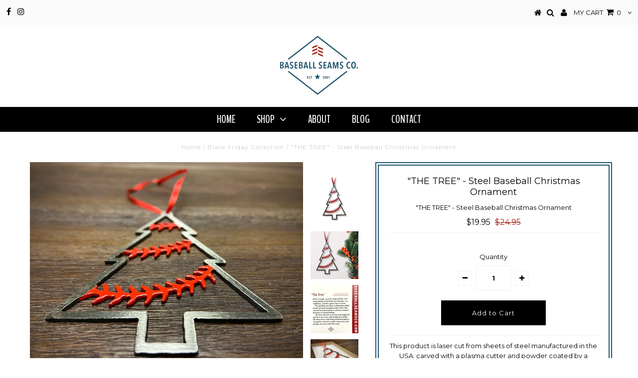

--- FILE ---
content_type: text/html; charset=utf-8
request_url: https://www.baseballseamsco.com/collections/20th-anniversary-sale-20-under-20/products/the-tree-steel-baseball-christmas-ornament
body_size: 23561
content:
<!DOCTYPE html>
<!--[if lt IE 7 ]><html class="ie ie6" lang="en"> <![endif]-->
<!--[if IE 7 ]><html class="ie ie7" lang="en"> <![endif]-->
<!--[if IE 8 ]><html class="ie ie8" lang="en"> <![endif]-->
<!--[if (gte IE 9)|!(IE)]><!--><html lang="en"> <!--<![endif]-->
<style>
@import url('https://fonts.googleapis.com/css?family=BenchNine:700');
</style>
<head>
  <meta name="facebook-domain-verification" content="cxnjk60xcl715l063drw6bqd4fvuuk" />
<meta name="google-site-verification" content="4Bpsin0T2P005-15lCXJhl2fYRBtf8qZ19XPiL5GR4E" />
  <meta name="google-site-verification" content="Cp-ntFu3xbmB0kjokm02xtbkHQW5y-6HBqdWCuO3ktI" />
  <meta name="facebook-domain-verification" content="35cppmpc3tkpogfr4rb4vgkvysyh54" />
  <meta charset="utf-8" />
  

<meta property="og:type" content="product">
<meta property="og:title" content="&quot;THE TREE&quot; - Steel Baseball Christmas Ornament">
<meta property="og:url" content="https://www.baseballseamsco.com/products/the-tree-steel-baseball-christmas-ornament">
<meta property="og:description" content="This product is laser cut from sheets of steel manufactured in the USA; carved with a plasma cutter and powder coated by a veteran owned business in South Dakota. 🇺🇸
This ornament reminds us of two recurring focal points in our lives - the ballpark and the Christmas tree; both being important places we gather around to make memories with people we care about the most. ⚾️🎄
The Tree measures approximately 4.5” tall and comes in a free gift box as pictured.  Bulk quantity discounts available.  Email info@baseballseamsco.com for more info.">

<meta property="og:image" content="http://www.baseballseamsco.com/cdn/shop/files/IMG-7016_grande.png?v=1723737949">
<meta property="og:image:secure_url" content="https://www.baseballseamsco.com/cdn/shop/files/IMG-7016_grande.png?v=1723737949">

<meta property="og:image" content="http://www.baseballseamsco.com/cdn/shop/files/IMG-7018_grande.png?v=1723737949">
<meta property="og:image:secure_url" content="https://www.baseballseamsco.com/cdn/shop/files/IMG-7018_grande.png?v=1723737949">

<meta property="og:image" content="http://www.baseballseamsco.com/cdn/shop/files/FullSizeRender_92ec4f05-d5a2-4228-915a-43d8c7324b55_grande.heic?v=1723738127">
<meta property="og:image:secure_url" content="https://www.baseballseamsco.com/cdn/shop/files/FullSizeRender_92ec4f05-d5a2-4228-915a-43d8c7324b55_grande.heic?v=1723738127">

<meta property="og:price:amount" content="19.95">
<meta property="og:price:currency" content="USD">

<meta property="og:site_name" content="The Baseball Seams Company">



<meta name="twitter:card" content="summary">


<meta name="twitter:site" content="@">


<meta name="twitter:title" content="&quot;THE TREE&quot; - Steel Baseball Christmas Ornament">
<meta name="twitter:description" content="This product is laser cut from sheets of steel manufactured in the USA; carved with a plasma cutter and powder coated by a veteran owned business in South Dakota. 🇺🇸
This ornament reminds us of two re">
<meta name="twitter:image" content="https://www.baseballseamsco.com/cdn/shop/files/IMG-7016_large.png?v=1723737949">
<meta name="twitter:image:width" content="480">
<meta name="twitter:image:height" content="480">

  <!-- Basic Page Needs
================================================== -->

  <title>
    &quot;THE TREE&quot; - Steel Baseball Christmas Ornament &ndash; The Baseball Seams Company
  </title>
  
  <meta name="description" content="This product is laser cut from sheets of steel manufactured in the USA; carved with a plasma cutter and powder coated by a veteran owned business in South Dakota. 🇺🇸 This ornament reminds us of two recurring focal points in our lives - the ballpark and the Christmas tree; both being important places we gather around to" />
  
  <link rel="canonical" href="https://www.baseballseamsco.com/products/the-tree-steel-baseball-christmas-ornament" />

  <!-- CSS
================================================== -->

  
  











  


   


 


  


  <link href='//fonts.googleapis.com/css?family=Montserrat:400,700' rel='stylesheet' type='text/css'>
  


     


  








    


 


   


 


  


 


 


 


  <link href="//www.baseballseamsco.com/cdn/shop/t/4/assets/stylesheet.css?v=157658871447732924711768536626" rel="stylesheet" type="text/css" media="all" />
  <link href="//www.baseballseamsco.com/cdn/shop/t/4/assets/queries.css?v=34608368082970829381508376672" rel="stylesheet" type="text/css" media="all" />

  <!-- JS
================================================== -->

  <!-- <script type="text/javascript" src="//ajax.googleapis.com/ajax/libs/jquery/2.2.4/jquery.min.js"></script> -->
  <script src="https://code.jquery.com/jquery-3.2.0.js" integrity="sha256-wPFJNIFlVY49B+CuAIrDr932XSb6Jk3J1M22M3E2ylQ=" crossorigin="anonymous"></script>

  <script src="//www.baseballseamsco.com/cdn/shop/t/4/assets/theme.js?v=171171974945411328601508377891" type="text/javascript"></script> 
  <script src="//www.baseballseamsco.com/cdn/shopifycloud/storefront/assets/themes_support/option_selection-b017cd28.js" type="text/javascript"></script> 
  <script src="//www.baseballseamsco.com/cdn/shop/t/4/assets/api.js?v=108513540937963795951508376665" type="text/javascript"></script>  

  

  <!--[if lt IE 9]>
<script src="//html5shim.googlecode.com/svn/trunk/html5.js"></script>
<![endif]-->

  <meta name="viewport" content="width=device-width, initial-scale=1, maximum-scale=1">
  
  
  <link rel="shortcut icon" href="//www.baseballseamsco.com/cdn/shop/files/BSCo_Logo_badge_3890023b-bdb3-4b68-b5a0-91ac65186368_32x32.png?v=1613188047" type="image/png" />
  
  
  
  

<script>window.performance && window.performance.mark && window.performance.mark('shopify.content_for_header.start');</script><meta name="facebook-domain-verification" content="35cppmpc3tkpogfr4rb4vgkvysyh54">
<meta name="facebook-domain-verification" content="cxnjk60xcl715l063drw6bqd4fvuuk">
<meta name="google-site-verification" content="vUDDjQdkfmmYV8J3BxNHNRrDQZmNwu7Gr0a8TxaRoCo">
<meta name="google-site-verification" content="vUDDjQdkfmmYV8J3BxNHNRrDQZmNwu7Gr0a8TxaRoCo">
<meta id="shopify-digital-wallet" name="shopify-digital-wallet" content="/297792/digital_wallets/dialog">
<meta name="shopify-checkout-api-token" content="93da488356293843e8217d61000a013b">
<meta id="in-context-paypal-metadata" data-shop-id="297792" data-venmo-supported="false" data-environment="production" data-locale="en_US" data-paypal-v4="true" data-currency="USD">
<link rel="alternate" type="application/json+oembed" href="https://www.baseballseamsco.com/products/the-tree-steel-baseball-christmas-ornament.oembed">
<script async="async" src="/checkouts/internal/preloads.js?locale=en-US"></script>
<link rel="preconnect" href="https://shop.app" crossorigin="anonymous">
<script async="async" src="https://shop.app/checkouts/internal/preloads.js?locale=en-US&shop_id=297792" crossorigin="anonymous"></script>
<script id="apple-pay-shop-capabilities" type="application/json">{"shopId":297792,"countryCode":"US","currencyCode":"USD","merchantCapabilities":["supports3DS"],"merchantId":"gid:\/\/shopify\/Shop\/297792","merchantName":"The Baseball Seams Company","requiredBillingContactFields":["postalAddress","email","phone"],"requiredShippingContactFields":["postalAddress","email","phone"],"shippingType":"shipping","supportedNetworks":["visa","masterCard","amex","discover","elo","jcb"],"total":{"type":"pending","label":"The Baseball Seams Company","amount":"1.00"},"shopifyPaymentsEnabled":true,"supportsSubscriptions":true}</script>
<script id="shopify-features" type="application/json">{"accessToken":"93da488356293843e8217d61000a013b","betas":["rich-media-storefront-analytics"],"domain":"www.baseballseamsco.com","predictiveSearch":true,"shopId":297792,"locale":"en"}</script>
<script>var Shopify = Shopify || {};
Shopify.shop = "baseballseamsco.myshopify.com";
Shopify.locale = "en";
Shopify.currency = {"active":"USD","rate":"1.0"};
Shopify.country = "US";
Shopify.theme = {"name":"Testament","id":5832704027,"schema_name":"Testament","schema_version":"5.1.2","theme_store_id":623,"role":"main"};
Shopify.theme.handle = "null";
Shopify.theme.style = {"id":null,"handle":null};
Shopify.cdnHost = "www.baseballseamsco.com/cdn";
Shopify.routes = Shopify.routes || {};
Shopify.routes.root = "/";</script>
<script type="module">!function(o){(o.Shopify=o.Shopify||{}).modules=!0}(window);</script>
<script>!function(o){function n(){var o=[];function n(){o.push(Array.prototype.slice.apply(arguments))}return n.q=o,n}var t=o.Shopify=o.Shopify||{};t.loadFeatures=n(),t.autoloadFeatures=n()}(window);</script>
<script>
  window.ShopifyPay = window.ShopifyPay || {};
  window.ShopifyPay.apiHost = "shop.app\/pay";
  window.ShopifyPay.redirectState = null;
</script>
<script id="shop-js-analytics" type="application/json">{"pageType":"product"}</script>
<script defer="defer" async type="module" src="//www.baseballseamsco.com/cdn/shopifycloud/shop-js/modules/v2/client.init-shop-cart-sync_BdyHc3Nr.en.esm.js"></script>
<script defer="defer" async type="module" src="//www.baseballseamsco.com/cdn/shopifycloud/shop-js/modules/v2/chunk.common_Daul8nwZ.esm.js"></script>
<script type="module">
  await import("//www.baseballseamsco.com/cdn/shopifycloud/shop-js/modules/v2/client.init-shop-cart-sync_BdyHc3Nr.en.esm.js");
await import("//www.baseballseamsco.com/cdn/shopifycloud/shop-js/modules/v2/chunk.common_Daul8nwZ.esm.js");

  window.Shopify.SignInWithShop?.initShopCartSync?.({"fedCMEnabled":true,"windoidEnabled":true});

</script>
<script defer="defer" async type="module" src="//www.baseballseamsco.com/cdn/shopifycloud/shop-js/modules/v2/client.payment-terms_MV4M3zvL.en.esm.js"></script>
<script defer="defer" async type="module" src="//www.baseballseamsco.com/cdn/shopifycloud/shop-js/modules/v2/chunk.common_Daul8nwZ.esm.js"></script>
<script defer="defer" async type="module" src="//www.baseballseamsco.com/cdn/shopifycloud/shop-js/modules/v2/chunk.modal_CQq8HTM6.esm.js"></script>
<script type="module">
  await import("//www.baseballseamsco.com/cdn/shopifycloud/shop-js/modules/v2/client.payment-terms_MV4M3zvL.en.esm.js");
await import("//www.baseballseamsco.com/cdn/shopifycloud/shop-js/modules/v2/chunk.common_Daul8nwZ.esm.js");
await import("//www.baseballseamsco.com/cdn/shopifycloud/shop-js/modules/v2/chunk.modal_CQq8HTM6.esm.js");

  
</script>
<script>
  window.Shopify = window.Shopify || {};
  if (!window.Shopify.featureAssets) window.Shopify.featureAssets = {};
  window.Shopify.featureAssets['shop-js'] = {"shop-cart-sync":["modules/v2/client.shop-cart-sync_QYOiDySF.en.esm.js","modules/v2/chunk.common_Daul8nwZ.esm.js"],"init-fed-cm":["modules/v2/client.init-fed-cm_DchLp9rc.en.esm.js","modules/v2/chunk.common_Daul8nwZ.esm.js"],"shop-button":["modules/v2/client.shop-button_OV7bAJc5.en.esm.js","modules/v2/chunk.common_Daul8nwZ.esm.js"],"init-windoid":["modules/v2/client.init-windoid_DwxFKQ8e.en.esm.js","modules/v2/chunk.common_Daul8nwZ.esm.js"],"shop-cash-offers":["modules/v2/client.shop-cash-offers_DWtL6Bq3.en.esm.js","modules/v2/chunk.common_Daul8nwZ.esm.js","modules/v2/chunk.modal_CQq8HTM6.esm.js"],"shop-toast-manager":["modules/v2/client.shop-toast-manager_CX9r1SjA.en.esm.js","modules/v2/chunk.common_Daul8nwZ.esm.js"],"init-shop-email-lookup-coordinator":["modules/v2/client.init-shop-email-lookup-coordinator_UhKnw74l.en.esm.js","modules/v2/chunk.common_Daul8nwZ.esm.js"],"pay-button":["modules/v2/client.pay-button_DzxNnLDY.en.esm.js","modules/v2/chunk.common_Daul8nwZ.esm.js"],"avatar":["modules/v2/client.avatar_BTnouDA3.en.esm.js"],"init-shop-cart-sync":["modules/v2/client.init-shop-cart-sync_BdyHc3Nr.en.esm.js","modules/v2/chunk.common_Daul8nwZ.esm.js"],"shop-login-button":["modules/v2/client.shop-login-button_D8B466_1.en.esm.js","modules/v2/chunk.common_Daul8nwZ.esm.js","modules/v2/chunk.modal_CQq8HTM6.esm.js"],"init-customer-accounts-sign-up":["modules/v2/client.init-customer-accounts-sign-up_C8fpPm4i.en.esm.js","modules/v2/client.shop-login-button_D8B466_1.en.esm.js","modules/v2/chunk.common_Daul8nwZ.esm.js","modules/v2/chunk.modal_CQq8HTM6.esm.js"],"init-shop-for-new-customer-accounts":["modules/v2/client.init-shop-for-new-customer-accounts_CVTO0Ztu.en.esm.js","modules/v2/client.shop-login-button_D8B466_1.en.esm.js","modules/v2/chunk.common_Daul8nwZ.esm.js","modules/v2/chunk.modal_CQq8HTM6.esm.js"],"init-customer-accounts":["modules/v2/client.init-customer-accounts_dRgKMfrE.en.esm.js","modules/v2/client.shop-login-button_D8B466_1.en.esm.js","modules/v2/chunk.common_Daul8nwZ.esm.js","modules/v2/chunk.modal_CQq8HTM6.esm.js"],"shop-follow-button":["modules/v2/client.shop-follow-button_CkZpjEct.en.esm.js","modules/v2/chunk.common_Daul8nwZ.esm.js","modules/v2/chunk.modal_CQq8HTM6.esm.js"],"lead-capture":["modules/v2/client.lead-capture_BntHBhfp.en.esm.js","modules/v2/chunk.common_Daul8nwZ.esm.js","modules/v2/chunk.modal_CQq8HTM6.esm.js"],"checkout-modal":["modules/v2/client.checkout-modal_CfxcYbTm.en.esm.js","modules/v2/chunk.common_Daul8nwZ.esm.js","modules/v2/chunk.modal_CQq8HTM6.esm.js"],"shop-login":["modules/v2/client.shop-login_Da4GZ2H6.en.esm.js","modules/v2/chunk.common_Daul8nwZ.esm.js","modules/v2/chunk.modal_CQq8HTM6.esm.js"],"payment-terms":["modules/v2/client.payment-terms_MV4M3zvL.en.esm.js","modules/v2/chunk.common_Daul8nwZ.esm.js","modules/v2/chunk.modal_CQq8HTM6.esm.js"]};
</script>
<script>(function() {
  var isLoaded = false;
  function asyncLoad() {
    if (isLoaded) return;
    isLoaded = true;
    var urls = ["\/\/shopify.privy.com\/widget.js?shop=baseballseamsco.myshopify.com","\/\/cdn.shopify.com\/proxy\/eb245f980c3f58ab4c1f390d1ff61bcc775f22c03f14b4948af7a640f12829da\/static.cdn.printful.com\/static\/js\/external\/shopify-product-customizer.js?v=0.28\u0026shop=baseballseamsco.myshopify.com\u0026sp-cache-control=cHVibGljLCBtYXgtYWdlPTkwMA"];
    for (var i = 0; i < urls.length; i++) {
      var s = document.createElement('script');
      s.type = 'text/javascript';
      s.async = true;
      s.src = urls[i];
      var x = document.getElementsByTagName('script')[0];
      x.parentNode.insertBefore(s, x);
    }
  };
  if(window.attachEvent) {
    window.attachEvent('onload', asyncLoad);
  } else {
    window.addEventListener('load', asyncLoad, false);
  }
})();</script>
<script id="__st">var __st={"a":297792,"offset":-21600,"reqid":"5629beb5-3c1a-4279-b708-ef99c84211a2-1768941951","pageurl":"www.baseballseamsco.com\/collections\/20th-anniversary-sale-20-under-20\/products\/the-tree-steel-baseball-christmas-ornament","u":"38a09c091270","p":"product","rtyp":"product","rid":6804729266278};</script>
<script>window.ShopifyPaypalV4VisibilityTracking = true;</script>
<script id="captcha-bootstrap">!function(){'use strict';const t='contact',e='account',n='new_comment',o=[[t,t],['blogs',n],['comments',n],[t,'customer']],c=[[e,'customer_login'],[e,'guest_login'],[e,'recover_customer_password'],[e,'create_customer']],r=t=>t.map((([t,e])=>`form[action*='/${t}']:not([data-nocaptcha='true']) input[name='form_type'][value='${e}']`)).join(','),a=t=>()=>t?[...document.querySelectorAll(t)].map((t=>t.form)):[];function s(){const t=[...o],e=r(t);return a(e)}const i='password',u='form_key',d=['recaptcha-v3-token','g-recaptcha-response','h-captcha-response',i],f=()=>{try{return window.sessionStorage}catch{return}},m='__shopify_v',_=t=>t.elements[u];function p(t,e,n=!1){try{const o=window.sessionStorage,c=JSON.parse(o.getItem(e)),{data:r}=function(t){const{data:e,action:n}=t;return t[m]||n?{data:e,action:n}:{data:t,action:n}}(c);for(const[e,n]of Object.entries(r))t.elements[e]&&(t.elements[e].value=n);n&&o.removeItem(e)}catch(o){console.error('form repopulation failed',{error:o})}}const l='form_type',E='cptcha';function T(t){t.dataset[E]=!0}const w=window,h=w.document,L='Shopify',v='ce_forms',y='captcha';let A=!1;((t,e)=>{const n=(g='f06e6c50-85a8-45c8-87d0-21a2b65856fe',I='https://cdn.shopify.com/shopifycloud/storefront-forms-hcaptcha/ce_storefront_forms_captcha_hcaptcha.v1.5.2.iife.js',D={infoText:'Protected by hCaptcha',privacyText:'Privacy',termsText:'Terms'},(t,e,n)=>{const o=w[L][v],c=o.bindForm;if(c)return c(t,g,e,D).then(n);var r;o.q.push([[t,g,e,D],n]),r=I,A||(h.body.append(Object.assign(h.createElement('script'),{id:'captcha-provider',async:!0,src:r})),A=!0)});var g,I,D;w[L]=w[L]||{},w[L][v]=w[L][v]||{},w[L][v].q=[],w[L][y]=w[L][y]||{},w[L][y].protect=function(t,e){n(t,void 0,e),T(t)},Object.freeze(w[L][y]),function(t,e,n,w,h,L){const[v,y,A,g]=function(t,e,n){const i=e?o:[],u=t?c:[],d=[...i,...u],f=r(d),m=r(i),_=r(d.filter((([t,e])=>n.includes(e))));return[a(f),a(m),a(_),s()]}(w,h,L),I=t=>{const e=t.target;return e instanceof HTMLFormElement?e:e&&e.form},D=t=>v().includes(t);t.addEventListener('submit',(t=>{const e=I(t);if(!e)return;const n=D(e)&&!e.dataset.hcaptchaBound&&!e.dataset.recaptchaBound,o=_(e),c=g().includes(e)&&(!o||!o.value);(n||c)&&t.preventDefault(),c&&!n&&(function(t){try{if(!f())return;!function(t){const e=f();if(!e)return;const n=_(t);if(!n)return;const o=n.value;o&&e.removeItem(o)}(t);const e=Array.from(Array(32),(()=>Math.random().toString(36)[2])).join('');!function(t,e){_(t)||t.append(Object.assign(document.createElement('input'),{type:'hidden',name:u})),t.elements[u].value=e}(t,e),function(t,e){const n=f();if(!n)return;const o=[...t.querySelectorAll(`input[type='${i}']`)].map((({name:t})=>t)),c=[...d,...o],r={};for(const[a,s]of new FormData(t).entries())c.includes(a)||(r[a]=s);n.setItem(e,JSON.stringify({[m]:1,action:t.action,data:r}))}(t,e)}catch(e){console.error('failed to persist form',e)}}(e),e.submit())}));const S=(t,e)=>{t&&!t.dataset[E]&&(n(t,e.some((e=>e===t))),T(t))};for(const o of['focusin','change'])t.addEventListener(o,(t=>{const e=I(t);D(e)&&S(e,y())}));const B=e.get('form_key'),M=e.get(l),P=B&&M;t.addEventListener('DOMContentLoaded',(()=>{const t=y();if(P)for(const e of t)e.elements[l].value===M&&p(e,B);[...new Set([...A(),...v().filter((t=>'true'===t.dataset.shopifyCaptcha))])].forEach((e=>S(e,t)))}))}(h,new URLSearchParams(w.location.search),n,t,e,['guest_login'])})(!0,!0)}();</script>
<script integrity="sha256-4kQ18oKyAcykRKYeNunJcIwy7WH5gtpwJnB7kiuLZ1E=" data-source-attribution="shopify.loadfeatures" defer="defer" src="//www.baseballseamsco.com/cdn/shopifycloud/storefront/assets/storefront/load_feature-a0a9edcb.js" crossorigin="anonymous"></script>
<script crossorigin="anonymous" defer="defer" src="//www.baseballseamsco.com/cdn/shopifycloud/storefront/assets/shopify_pay/storefront-65b4c6d7.js?v=20250812"></script>
<script data-source-attribution="shopify.dynamic_checkout.dynamic.init">var Shopify=Shopify||{};Shopify.PaymentButton=Shopify.PaymentButton||{isStorefrontPortableWallets:!0,init:function(){window.Shopify.PaymentButton.init=function(){};var t=document.createElement("script");t.src="https://www.baseballseamsco.com/cdn/shopifycloud/portable-wallets/latest/portable-wallets.en.js",t.type="module",document.head.appendChild(t)}};
</script>
<script data-source-attribution="shopify.dynamic_checkout.buyer_consent">
  function portableWalletsHideBuyerConsent(e){var t=document.getElementById("shopify-buyer-consent"),n=document.getElementById("shopify-subscription-policy-button");t&&n&&(t.classList.add("hidden"),t.setAttribute("aria-hidden","true"),n.removeEventListener("click",e))}function portableWalletsShowBuyerConsent(e){var t=document.getElementById("shopify-buyer-consent"),n=document.getElementById("shopify-subscription-policy-button");t&&n&&(t.classList.remove("hidden"),t.removeAttribute("aria-hidden"),n.addEventListener("click",e))}window.Shopify?.PaymentButton&&(window.Shopify.PaymentButton.hideBuyerConsent=portableWalletsHideBuyerConsent,window.Shopify.PaymentButton.showBuyerConsent=portableWalletsShowBuyerConsent);
</script>
<script data-source-attribution="shopify.dynamic_checkout.cart.bootstrap">document.addEventListener("DOMContentLoaded",(function(){function t(){return document.querySelector("shopify-accelerated-checkout-cart, shopify-accelerated-checkout")}if(t())Shopify.PaymentButton.init();else{new MutationObserver((function(e,n){t()&&(Shopify.PaymentButton.init(),n.disconnect())})).observe(document.body,{childList:!0,subtree:!0})}}));
</script>
<link id="shopify-accelerated-checkout-styles" rel="stylesheet" media="screen" href="https://www.baseballseamsco.com/cdn/shopifycloud/portable-wallets/latest/accelerated-checkout-backwards-compat.css" crossorigin="anonymous">
<style id="shopify-accelerated-checkout-cart">
        #shopify-buyer-consent {
  margin-top: 1em;
  display: inline-block;
  width: 100%;
}

#shopify-buyer-consent.hidden {
  display: none;
}

#shopify-subscription-policy-button {
  background: none;
  border: none;
  padding: 0;
  text-decoration: underline;
  font-size: inherit;
  cursor: pointer;
}

#shopify-subscription-policy-button::before {
  box-shadow: none;
}

      </style>

<script>window.performance && window.performance.mark && window.performance.mark('shopify.content_for_header.end');</script>
<script>window.BOLD = window.BOLD || {};
    window.BOLD.common = window.BOLD.common || {};
    window.BOLD.common.Shopify = window.BOLD.common.Shopify || {};
    window.BOLD.common.Shopify.shop = {
      domain: 'www.baseballseamsco.com',
      permanent_domain: 'baseballseamsco.myshopify.com',
      url: 'https://www.baseballseamsco.com',
      secure_url: 'https://www.baseballseamsco.com',
      money_format: "${{amount}}",
      currency: "USD"
    };
    window.BOLD.common.Shopify.customer = {
      id: null,
      tags: null,
    };
    window.BOLD.common.Shopify.cart = {"note":null,"attributes":{},"original_total_price":0,"total_price":0,"total_discount":0,"total_weight":0.0,"item_count":0,"items":[],"requires_shipping":false,"currency":"USD","items_subtotal_price":0,"cart_level_discount_applications":[],"checkout_charge_amount":0};
    window.BOLD.common.template = 'product';window.BOLD.common.Shopify.formatMoney = function(money, format) {
        function n(t, e) {
            return "undefined" == typeof t ? e : t
        }
        function r(t, e, r, i) {
            if (e = n(e, 2),
                r = n(r, ","),
                i = n(i, "."),
            isNaN(t) || null == t)
                return 0;
            t = (t / 100).toFixed(e);
            var o = t.split(".")
                , a = o[0].replace(/(\d)(?=(\d\d\d)+(?!\d))/g, "$1" + r)
                , s = o[1] ? i + o[1] : "";
            return a + s
        }
        "string" == typeof money && (money = money.replace(".", ""));
        var i = ""
            , o = /\{\{\s*(\w+)\s*\}\}/
            , a = format || window.BOLD.common.Shopify.shop.money_format || window.Shopify.money_format || "$ {{ amount }}";
        switch (a.match(o)[1]) {
            case "amount":
                i = r(money, 2, ",", ".");
                break;
            case "amount_no_decimals":
                i = r(money, 0, ",", ".");
                break;
            case "amount_with_comma_separator":
                i = r(money, 2, ".", ",");
                break;
            case "amount_no_decimals_with_comma_separator":
                i = r(money, 0, ".", ",");
                break;
            case "amount_with_space_separator":
                i = r(money, 2, " ", ",");
                break;
            case "amount_no_decimals_with_space_separator":
                i = r(money, 0, " ", ",");
                break;
            case "amount_with_apostrophe_separator":
                i = r(money, 2, "'", ".");
                break;
        }
        return a.replace(o, i);
    };
    window.BOLD.common.Shopify.saveProduct = function (handle, product) {
      if (typeof handle === 'string' && typeof window.BOLD.common.Shopify.products[handle] === 'undefined') {
        if (typeof product === 'number') {
          window.BOLD.common.Shopify.handles[product] = handle;
          product = { id: product };
        }
        window.BOLD.common.Shopify.products[handle] = product;
      }
    };
    window.BOLD.common.Shopify.saveVariant = function (variant_id, variant) {
      if (typeof variant_id === 'number' && typeof window.BOLD.common.Shopify.variants[variant_id] === 'undefined') {
        window.BOLD.common.Shopify.variants[variant_id] = variant;
      }
    };window.BOLD.common.Shopify.products = window.BOLD.common.Shopify.products || {};
    window.BOLD.common.Shopify.variants = window.BOLD.common.Shopify.variants || {};
    window.BOLD.common.Shopify.handles = window.BOLD.common.Shopify.handles || {};window.BOLD.common.Shopify.handle = "the-tree-steel-baseball-christmas-ornament"
window.BOLD.common.Shopify.saveProduct("the-tree-steel-baseball-christmas-ornament", 6804729266278);window.BOLD.common.Shopify.saveVariant(39872829456486, { product_id: 6804729266278, product_handle: "the-tree-steel-baseball-christmas-ornament", price: 1995, group_id: '', csp_metafield: {}});window.BOLD.apps_installed = {"Product Upsell":3} || {};window.BOLD.common.Shopify.saveProduct("home-plate-with-numbers", 4771092693094);window.BOLD.common.Shopify.saveVariant(39469473333350, { product_id: 4771092693094, product_handle: "home-plate-with-numbers", price: 20000, group_id: '', csp_metafield: {}});window.BOLD.common.Shopify.saveVariant(39469474119782, { product_id: 4771092693094, product_handle: "home-plate-with-numbers", price: 20000, group_id: '', csp_metafield: {}});window.BOLD.common.Shopify.saveVariant(39469476348006, { product_id: 4771092693094, product_handle: "home-plate-with-numbers", price: 22500, group_id: '', csp_metafield: {}});window.BOLD.common.Shopify.saveVariant(39469477068902, { product_id: 4771092693094, product_handle: "home-plate-with-numbers", price: 22500, group_id: '', csp_metafield: {}});window.BOLD.common.Shopify.saveProduct("americas-game-baseball-seams-original-artwork-made-with-actual-used-baseballs", 4439688580);window.BOLD.common.Shopify.saveVariant(15082197444, { product_id: 4439688580, product_handle: "americas-game-baseball-seams-original-artwork-made-with-actual-used-baseballs", price: 16500, group_id: '', csp_metafield: {}});window.BOLD.common.Shopify.saveVariant(15082197508, { product_id: 4439688580, product_handle: "americas-game-baseball-seams-original-artwork-made-with-actual-used-baseballs", price: 16500, group_id: '', csp_metafield: {}});window.BOLD.common.Shopify.saveVariant(3752257126427, { product_id: 4439688580, product_handle: "americas-game-baseball-seams-original-artwork-made-with-actual-used-baseballs", price: 16500, group_id: '', csp_metafield: {}});window.BOLD.common.Shopify.saveVariant(15082197380, { product_id: 4439688580, product_handle: "americas-game-baseball-seams-original-artwork-made-with-actual-used-baseballs", price: 13500, group_id: '', csp_metafield: {}});window.BOLD.common.Shopify.saveVariant(15082197316, { product_id: 4439688580, product_handle: "americas-game-baseball-seams-original-artwork-made-with-actual-used-baseballs", price: 12500, group_id: '', csp_metafield: {}});window.BOLD.common.Shopify.saveVariant(39511540727910, { product_id: 4439688580, product_handle: "americas-game-baseball-seams-original-artwork-made-with-actual-used-baseballs", price: 13500, group_id: '', csp_metafield: {}});window.BOLD.common.Shopify.saveProduct("seams-of-love-custom-artwork", 1297310023782);window.BOLD.common.Shopify.saveVariant(12122873200742, { product_id: 1297310023782, product_handle: "seams-of-love-custom-artwork", price: 12500, group_id: '', csp_metafield: {}});window.BOLD.common.Shopify.saveVariant(31358356619366, { product_id: 1297310023782, product_handle: "seams-of-love-custom-artwork", price: 12500, group_id: '', csp_metafield: {}});window.BOLD.common.Shopify.saveProduct("seams-of-america", 5014813444);window.BOLD.common.Shopify.saveVariant(19827195268, { product_id: 5014813444, product_handle: "seams-of-america", price: 19999, group_id: '', csp_metafield: {}});window.BOLD.common.Shopify.saveVariant(35181321873, { product_id: 5014813444, product_handle: "seams-of-america", price: 19999, group_id: '', csp_metafield: {}});window.BOLD.common.Shopify.saveVariant(3783661322267, { product_id: 5014813444, product_handle: "seams-of-america", price: 19999, group_id: '', csp_metafield: {}});window.BOLD.common.Shopify.saveProduct("the-tree-steel-baseball-christmas-ornament", 6804729266278);window.BOLD.common.Shopify.saveVariant(39872829456486, { product_id: 6804729266278, product_handle: "the-tree-steel-baseball-christmas-ornament", price: 1995, group_id: '', csp_metafield: {}});window.BOLD.common.Shopify.saveProduct("2020-release-steel-home", 4914620432486);window.BOLD.common.Shopify.saveVariant(32053794275430, { product_id: 4914620432486, product_handle: "2020-release-steel-home", price: 1995, group_id: '', csp_metafield: {}});window.BOLD.common.Shopify.saveProduct("steel-home-softball-christmas-ornament", 6822975373414);window.BOLD.common.Shopify.saveVariant(39928840814694, { product_id: 6822975373414, product_handle: "steel-home-softball-christmas-ornament", price: 2000, group_id: '', csp_metafield: {}});window.BOLD.common.Shopify.saveProduct("steel-all-star-christmas-ornament", 6640744300646);window.BOLD.common.Shopify.saveVariant(39448290558054, { product_id: 6640744300646, product_handle: "steel-all-star-christmas-ornament", price: 1995, group_id: '', csp_metafield: {}});window.BOLD.common.Shopify.saveProduct("2021-release-steel-united-christmas-ornament", 6598638141542);window.BOLD.common.Shopify.saveVariant(39364096917606, { product_id: 6598638141542, product_handle: "2021-release-steel-united-christmas-ornament", price: 1995, group_id: '', csp_metafield: {}});window.BOLD.common.Shopify.saveProduct("america-at-the-seams-hardcover-book", 306685083675);window.BOLD.common.Shopify.saveVariant(4163332145179, { product_id: 306685083675, product_handle: "america-at-the-seams-hardcover-book", price: 2999, group_id: '', csp_metafield: {}});window.BOLD.common.Shopify.saveVariant(48896469729588, { product_id: 306685083675, product_handle: "america-at-the-seams-hardcover-book", price: 2999, group_id: '', csp_metafield: {}});window.BOLD.common.Shopify.saveVariant(48896469762356, { product_id: 306685083675, product_handle: "america-at-the-seams-hardcover-book", price: 2999, group_id: '', csp_metafield: {}});window.BOLD.common.Shopify.saveProduct("a-year-if-playing-catch-by-ethan-bryan", 4917476196454);window.BOLD.common.Shopify.saveVariant(32061895016550, { product_id: 4917476196454, product_handle: "a-year-if-playing-catch-by-ethan-bryan", price: 1995, group_id: '', csp_metafield: {}});window.BOLD.common.Shopify.saveProduct("baseball-seam-dainty-chain-pendant-necklace", 1492669726822);window.BOLD.common.Shopify.saveVariant(27919270346854, { product_id: 1492669726822, product_handle: "baseball-seam-dainty-chain-pendant-necklace", price: 1999, group_id: '', csp_metafield: {}});window.BOLD.common.Shopify.saveProduct("silver-baseball-seam-bracelet", 6636304334950);window.BOLD.common.Shopify.saveVariant(39440610263142, { product_id: 6636304334950, product_handle: "silver-baseball-seam-bracelet", price: 1999, group_id: '', csp_metafield: {}});window.BOLD.common.Shopify.saveProduct("baseball-seam-earrings", 1493564915814);window.BOLD.common.Shopify.saveVariant(13810359566438, { product_id: 1493564915814, product_handle: "baseball-seam-earrings", price: 2499, group_id: '', csp_metafield: {}});window.BOLD.common.Shopify.saveProduct("softball-yellow-leather-earrings", 6822971736166);window.BOLD.common.Shopify.saveVariant(39928832491622, { product_id: 6822971736166, product_handle: "softball-yellow-leather-earrings", price: 2000, group_id: '', csp_metafield: {}});window.BOLD.common.Shopify.saveVariant(39928832524390, { product_id: 6822971736166, product_handle: "softball-yellow-leather-earrings", price: 2000, group_id: '', csp_metafield: {}});window.BOLD.common.Shopify.saveProduct("baseball-cufflinks", 167829508);window.BOLD.common.Shopify.saveVariant(15082915908, { product_id: 167829508, product_handle: "baseball-cufflinks", price: 3499, group_id: '', csp_metafield: {}});window.BOLD.common.Shopify.saveProduct("new-era-3-seams-logo-hoodie", 6577720754278);window.BOLD.common.Shopify.saveVariant(39364441342054, { product_id: 6577720754278, product_handle: "new-era-3-seams-logo-hoodie", price: 3999, group_id: '', csp_metafield: {}});window.BOLD.common.Shopify.saveVariant(39364441407590, { product_id: 6577720754278, product_handle: "new-era-3-seams-logo-hoodie", price: 3999, group_id: '', csp_metafield: {}});window.BOLD.common.Shopify.saveVariant(39364441473126, { product_id: 6577720754278, product_handle: "new-era-3-seams-logo-hoodie", price: 3999, group_id: '', csp_metafield: {}});window.BOLD.common.Shopify.saveVariant(39364413161574, { product_id: 6577720754278, product_handle: "new-era-3-seams-logo-hoodie", price: 3999, group_id: '', csp_metafield: {}});window.BOLD.common.Shopify.saveVariant(39364414275686, { product_id: 6577720754278, product_handle: "new-era-3-seams-logo-hoodie", price: 3999, group_id: '', csp_metafield: {}});window.BOLD.common.Shopify.saveVariant(39364414570598, { product_id: 6577720754278, product_handle: "new-era-3-seams-logo-hoodie", price: 3999, group_id: '', csp_metafield: {}});window.BOLD.common.Shopify.saveVariant(39364415324262, { product_id: 6577720754278, product_handle: "new-era-3-seams-logo-hoodie", price: 3999, group_id: '', csp_metafield: {}});window.BOLD.common.Shopify.saveVariant(39364414734438, { product_id: 6577720754278, product_handle: "new-era-3-seams-logo-hoodie", price: 3999, group_id: '', csp_metafield: {}});window.BOLD.common.Shopify.saveVariant(39364415160422, { product_id: 6577720754278, product_handle: "new-era-3-seams-logo-hoodie", price: 3999, group_id: '', csp_metafield: {}});window.BOLD.common.Shopify.saveVariant(47167695847732, { product_id: 6577720754278, product_handle: "new-era-3-seams-logo-hoodie", price: 3999, group_id: '', csp_metafield: {}});window.BOLD.common.Shopify.saveVariant(39364415553638, { product_id: 6577720754278, product_handle: "new-era-3-seams-logo-hoodie", price: 3999, group_id: '', csp_metafield: {}});window.BOLD.common.Shopify.saveVariant(39364416733286, { product_id: 6577720754278, product_handle: "new-era-3-seams-logo-hoodie", price: 3999, group_id: '', csp_metafield: {}});window.BOLD.common.Shopify.saveVariant(39364416372838, { product_id: 6577720754278, product_handle: "new-era-3-seams-logo-hoodie", price: 3999, group_id: '', csp_metafield: {}});window.BOLD.common.Shopify.saveVariant(39364415946854, { product_id: 6577720754278, product_handle: "new-era-3-seams-logo-hoodie", price: 3999, group_id: '', csp_metafield: {}});window.BOLD.common.Shopify.saveVariant(39364416831590, { product_id: 6577720754278, product_handle: "new-era-3-seams-logo-hoodie", price: 3999, group_id: '', csp_metafield: {}});window.BOLD.common.Shopify.saveVariant(39907622092902, { product_id: 6577720754278, product_handle: "new-era-3-seams-logo-hoodie", price: 3999, group_id: '', csp_metafield: {}});window.BOLD.common.Shopify.saveVariant(39907629989990, { product_id: 6577720754278, product_handle: "new-era-3-seams-logo-hoodie", price: 3999, group_id: '', csp_metafield: {}});window.BOLD.common.Shopify.saveVariant(39907630022758, { product_id: 6577720754278, product_handle: "new-era-3-seams-logo-hoodie", price: 3999, group_id: '', csp_metafield: {}});window.BOLD.common.Shopify.saveProduct("3-seams-logo-hats", 6634624188518);window.BOLD.common.Shopify.saveVariant(39436419432550, { product_id: 6634624188518, product_handle: "3-seams-logo-hats", price: 2500, group_id: '', csp_metafield: {}});window.BOLD.common.Shopify.saveVariant(39436420153446, { product_id: 6634624188518, product_handle: "3-seams-logo-hats", price: 2500, group_id: '', csp_metafield: {}});window.BOLD.common.Shopify.saveVariant(39436420120678, { product_id: 6634624188518, product_handle: "3-seams-logo-hats", price: 3500, group_id: '', csp_metafield: {}});window.BOLD.common.Shopify.saveProduct("apparel-eyeblack-badge-shirt", 654854422555);window.BOLD.common.Shopify.saveVariant(6352426008603, { product_id: 654854422555, product_handle: "apparel-eyeblack-badge-shirt", price: 2000, group_id: '', csp_metafield: {}});window.BOLD.common.Shopify.saveVariant(6352426041371, { product_id: 654854422555, product_handle: "apparel-eyeblack-badge-shirt", price: 2000, group_id: '', csp_metafield: {}});window.BOLD.common.Shopify.saveVariant(6352426074139, { product_id: 654854422555, product_handle: "apparel-eyeblack-badge-shirt", price: 2000, group_id: '', csp_metafield: {}});window.BOLD.common.Shopify.saveVariant(6352426106907, { product_id: 654854422555, product_handle: "apparel-eyeblack-badge-shirt", price: 2000, group_id: '', csp_metafield: {}});window.BOLD.common.Shopify.saveVariant(6352426139675, { product_id: 654854422555, product_handle: "apparel-eyeblack-badge-shirt", price: 2000, group_id: '', csp_metafield: {}});window.BOLD.common.Shopify.saveVariant(6352426172443, { product_id: 654854422555, product_handle: "apparel-eyeblack-badge-shirt", price: 2000, group_id: '', csp_metafield: {}});window.BOLD.common.Shopify.saveProduct("apparel-patriotic-badge-shirt", 654816509979);window.BOLD.common.Shopify.saveVariant(6352327573531, { product_id: 654816509979, product_handle: "apparel-patriotic-badge-shirt", price: 2000, group_id: '', csp_metafield: {}});window.BOLD.common.Shopify.saveVariant(6352327606299, { product_id: 654816509979, product_handle: "apparel-patriotic-badge-shirt", price: 2000, group_id: '', csp_metafield: {}});window.BOLD.common.Shopify.saveVariant(6352327639067, { product_id: 654816509979, product_handle: "apparel-patriotic-badge-shirt", price: 2000, group_id: '', csp_metafield: {}});window.BOLD.common.Shopify.saveVariant(6352327671835, { product_id: 654816509979, product_handle: "apparel-patriotic-badge-shirt", price: 2000, group_id: '', csp_metafield: {}});window.BOLD.common.Shopify.saveVariant(6352327704603, { product_id: 654816509979, product_handle: "apparel-patriotic-badge-shirt", price: 2000, group_id: '', csp_metafield: {}});window.BOLD.common.Shopify.saveVariant(6352327737371, { product_id: 654816509979, product_handle: "apparel-patriotic-badge-shirt", price: 2000, group_id: '', csp_metafield: {}});window.BOLD.common.Shopify.saveProduct("americas-game-baseball-american-flag-8x10-lithograph-print", 4440765188);window.BOLD.common.Shopify.saveVariant(15083839556, { product_id: 4440765188, product_handle: "americas-game-baseball-american-flag-8x10-lithograph-print", price: 1195, group_id: '', csp_metafield: {}});window.BOLD.common.Shopify.saveVariant(15083839812, { product_id: 4440765188, product_handle: "americas-game-baseball-american-flag-8x10-lithograph-print", price: 1995, group_id: '', csp_metafield: {}});window.BOLD.common.Shopify.saveProduct("baseball-seam-tie-clips-made-with-actual-used-baseballs", 4927444868);window.BOLD.common.Shopify.saveVariant(3784109162523, { product_id: 4927444868, product_handle: "baseball-seam-tie-clips-made-with-actual-used-baseballs", price: 1799, group_id: '', csp_metafield: {}});window.BOLD.common.Shopify.saveProduct("hope-hearts-carved-from-interior-baseball-bat-wood", 6696212758630);window.BOLD.common.Shopify.saveVariant(39558889701478, { product_id: 6696212758630, product_handle: "hope-hearts-carved-from-interior-baseball-bat-wood", price: 1599, group_id: '', csp_metafield: {}});window.BOLD.common.Shopify.saveProduct("silver-baseball-seam-keychain", 6583465574502);window.BOLD.common.Shopify.saveVariant(39338911432806, { product_id: 6583465574502, product_handle: "silver-baseball-seam-keychain", price: 1499, group_id: '', csp_metafield: {}});window.BOLD.common.Shopify.saveVariant(39362632024166, { product_id: 6583465574502, product_handle: "silver-baseball-seam-keychain", price: 2495, group_id: '', csp_metafield: {}});window.BOLD.common.Shopify.saveProduct("baseball-seam-keychains-made-with-actual-used-baseballs", 7766745544);window.BOLD.common.Shopify.saveVariant(25175043208, { product_id: 7766745544, product_handle: "baseball-seam-keychains-made-with-actual-used-baseballs", price: 1199, group_id: '', csp_metafield: {}});window.BOLD.common.Shopify.saveVariant(25175050824, { product_id: 7766745544, product_handle: "baseball-seam-keychains-made-with-actual-used-baseballs", price: 1199, group_id: '', csp_metafield: {}});window.BOLD.common.Shopify.saveVariant(27940573413478, { product_id: 7766745544, product_handle: "baseball-seam-keychains-made-with-actual-used-baseballs", price: 1495, group_id: '', csp_metafield: {}});window.BOLD.common.Shopify.saveProduct("black-chain-baseball-seam-necklace", 4908014600294);window.BOLD.common.Shopify.saveVariant(32037596659814, { product_id: 4908014600294, product_handle: "black-chain-baseball-seam-necklace", price: 1999, group_id: '', csp_metafield: {}});window.BOLD.common.Shopify.saveProduct("baseball-seam-pendant-necklace-made-with-actual-used-baseballs", 113180311579);window.BOLD.common.Shopify.saveVariant(1227830689819, { product_id: 113180311579, product_handle: "baseball-seam-pendant-necklace-made-with-actual-used-baseballs", price: 1199, group_id: '', csp_metafield: {}});window.BOLD.common.Shopify.saveVariant(1227962482715, { product_id: 113180311579, product_handle: "baseball-seam-pendant-necklace-made-with-actual-used-baseballs", price: 1199, group_id: '', csp_metafield: {}});window.BOLD.common.Shopify.saveVariant(1227930304539, { product_id: 113180311579, product_handle: "baseball-seam-pendant-necklace-made-with-actual-used-baseballs", price: 1199, group_id: '', csp_metafield: {}});window.BOLD.common.Shopify.saveProduct("omaha-2023-patriotic-badge-shirt", 8364622971188);window.BOLD.common.Shopify.saveVariant(45456289628468, { product_id: 8364622971188, product_handle: "omaha-2023-patriotic-badge-shirt", price: 1199, group_id: '', csp_metafield: {}});window.BOLD.common.Shopify.saveVariant(45456289661236, { product_id: 8364622971188, product_handle: "omaha-2023-patriotic-badge-shirt", price: 1199, group_id: '', csp_metafield: {}});window.BOLD.common.Shopify.saveVariant(45456289694004, { product_id: 8364622971188, product_handle: "omaha-2023-patriotic-badge-shirt", price: 1199, group_id: '', csp_metafield: {}});window.BOLD.common.Shopify.saveVariant(45456289726772, { product_id: 8364622971188, product_handle: "omaha-2023-patriotic-badge-shirt", price: 1199, group_id: '', csp_metafield: {}});window.BOLD.common.Shopify.saveVariant(45456289759540, { product_id: 8364622971188, product_handle: "omaha-2023-patriotic-badge-shirt", price: 1199, group_id: '', csp_metafield: {}});window.BOLD.common.Shopify.saveVariant(45456289792308, { product_id: 8364622971188, product_handle: "omaha-2023-patriotic-badge-shirt", price: 1199, group_id: '', csp_metafield: {}});window.BOLD.common.Shopify.saveProduct("texas-baseball-christmas-ornament-laser-cut-from-steel", 9143794434356);window.BOLD.common.Shopify.saveVariant(48215117005108, { product_id: 9143794434356, product_handle: "texas-baseball-christmas-ornament-laser-cut-from-steel", price: 1995, group_id: '', csp_metafield: {}});window.BOLD.common.Shopify.saveProduct("football-leather-cufflinks", 9186822816052);window.BOLD.common.Shopify.saveVariant(48417052328244, { product_id: 9186822816052, product_handle: "football-leather-cufflinks", price: 2999, group_id: '', csp_metafield: {}});window.BOLD.common.Shopify.saveVariant(48417052361012, { product_id: 9186822816052, product_handle: "football-leather-cufflinks", price: 2999, group_id: '', csp_metafield: {}});window.BOLD.common.Shopify.metafields = window.BOLD.common.Shopify.metafields || {};window.BOLD.common.Shopify.metafields["bold_rp"] = {};window.BOLD.common.Shopify.metafields["bold_csp_defaults"] = {};</script><link href="//www.baseballseamsco.com/cdn/shop/t/4/assets/bold-upsell.css?v=51915886505602322711554753477" rel="stylesheet" type="text/css" media="all" />
<link href="//www.baseballseamsco.com/cdn/shop/t/4/assets/bold-upsell-custom.css?v=150135899998303055901554753478" rel="stylesheet" type="text/css" media="all" /><script type="text/javascript">
    new WOW().init();

  </script> 
  <link rel="next" href="/next"/>
  <link rel="prev" href="/prev"/>


  <!-- "snippets/shogun-head.liquid" was not rendered, the associated app was uninstalled -->
  <script>!function(){ var e=document.createElement("script");e.type="text/javascript",e.async=!0;var t=location.protocol+"//widgets.kudobuzz.com/js/widgetLoader.js";e.src=t;document.getElementsByTagName("head")[0].appendChild(e);window.Kudos={Widget:function(e){this.uid=e.uid}},Kudos.Widget({uid:"84c4w2r23313r2c4w264o2x213b4x223b4z2s284"})}()</script>
<link href="https://monorail-edge.shopifysvc.com" rel="dns-prefetch">
<script>(function(){if ("sendBeacon" in navigator && "performance" in window) {try {var session_token_from_headers = performance.getEntriesByType('navigation')[0].serverTiming.find(x => x.name == '_s').description;} catch {var session_token_from_headers = undefined;}var session_cookie_matches = document.cookie.match(/_shopify_s=([^;]*)/);var session_token_from_cookie = session_cookie_matches && session_cookie_matches.length === 2 ? session_cookie_matches[1] : "";var session_token = session_token_from_headers || session_token_from_cookie || "";function handle_abandonment_event(e) {var entries = performance.getEntries().filter(function(entry) {return /monorail-edge.shopifysvc.com/.test(entry.name);});if (!window.abandonment_tracked && entries.length === 0) {window.abandonment_tracked = true;var currentMs = Date.now();var navigation_start = performance.timing.navigationStart;var payload = {shop_id: 297792,url: window.location.href,navigation_start,duration: currentMs - navigation_start,session_token,page_type: "product"};window.navigator.sendBeacon("https://monorail-edge.shopifysvc.com/v1/produce", JSON.stringify({schema_id: "online_store_buyer_site_abandonment/1.1",payload: payload,metadata: {event_created_at_ms: currentMs,event_sent_at_ms: currentMs}}));}}window.addEventListener('pagehide', handle_abandonment_event);}}());</script>
<script id="web-pixels-manager-setup">(function e(e,d,r,n,o){if(void 0===o&&(o={}),!Boolean(null===(a=null===(i=window.Shopify)||void 0===i?void 0:i.analytics)||void 0===a?void 0:a.replayQueue)){var i,a;window.Shopify=window.Shopify||{};var t=window.Shopify;t.analytics=t.analytics||{};var s=t.analytics;s.replayQueue=[],s.publish=function(e,d,r){return s.replayQueue.push([e,d,r]),!0};try{self.performance.mark("wpm:start")}catch(e){}var l=function(){var e={modern:/Edge?\/(1{2}[4-9]|1[2-9]\d|[2-9]\d{2}|\d{4,})\.\d+(\.\d+|)|Firefox\/(1{2}[4-9]|1[2-9]\d|[2-9]\d{2}|\d{4,})\.\d+(\.\d+|)|Chrom(ium|e)\/(9{2}|\d{3,})\.\d+(\.\d+|)|(Maci|X1{2}).+ Version\/(15\.\d+|(1[6-9]|[2-9]\d|\d{3,})\.\d+)([,.]\d+|)( \(\w+\)|)( Mobile\/\w+|) Safari\/|Chrome.+OPR\/(9{2}|\d{3,})\.\d+\.\d+|(CPU[ +]OS|iPhone[ +]OS|CPU[ +]iPhone|CPU IPhone OS|CPU iPad OS)[ +]+(15[._]\d+|(1[6-9]|[2-9]\d|\d{3,})[._]\d+)([._]\d+|)|Android:?[ /-](13[3-9]|1[4-9]\d|[2-9]\d{2}|\d{4,})(\.\d+|)(\.\d+|)|Android.+Firefox\/(13[5-9]|1[4-9]\d|[2-9]\d{2}|\d{4,})\.\d+(\.\d+|)|Android.+Chrom(ium|e)\/(13[3-9]|1[4-9]\d|[2-9]\d{2}|\d{4,})\.\d+(\.\d+|)|SamsungBrowser\/([2-9]\d|\d{3,})\.\d+/,legacy:/Edge?\/(1[6-9]|[2-9]\d|\d{3,})\.\d+(\.\d+|)|Firefox\/(5[4-9]|[6-9]\d|\d{3,})\.\d+(\.\d+|)|Chrom(ium|e)\/(5[1-9]|[6-9]\d|\d{3,})\.\d+(\.\d+|)([\d.]+$|.*Safari\/(?![\d.]+ Edge\/[\d.]+$))|(Maci|X1{2}).+ Version\/(10\.\d+|(1[1-9]|[2-9]\d|\d{3,})\.\d+)([,.]\d+|)( \(\w+\)|)( Mobile\/\w+|) Safari\/|Chrome.+OPR\/(3[89]|[4-9]\d|\d{3,})\.\d+\.\d+|(CPU[ +]OS|iPhone[ +]OS|CPU[ +]iPhone|CPU IPhone OS|CPU iPad OS)[ +]+(10[._]\d+|(1[1-9]|[2-9]\d|\d{3,})[._]\d+)([._]\d+|)|Android:?[ /-](13[3-9]|1[4-9]\d|[2-9]\d{2}|\d{4,})(\.\d+|)(\.\d+|)|Mobile Safari.+OPR\/([89]\d|\d{3,})\.\d+\.\d+|Android.+Firefox\/(13[5-9]|1[4-9]\d|[2-9]\d{2}|\d{4,})\.\d+(\.\d+|)|Android.+Chrom(ium|e)\/(13[3-9]|1[4-9]\d|[2-9]\d{2}|\d{4,})\.\d+(\.\d+|)|Android.+(UC? ?Browser|UCWEB|U3)[ /]?(15\.([5-9]|\d{2,})|(1[6-9]|[2-9]\d|\d{3,})\.\d+)\.\d+|SamsungBrowser\/(5\.\d+|([6-9]|\d{2,})\.\d+)|Android.+MQ{2}Browser\/(14(\.(9|\d{2,})|)|(1[5-9]|[2-9]\d|\d{3,})(\.\d+|))(\.\d+|)|K[Aa][Ii]OS\/(3\.\d+|([4-9]|\d{2,})\.\d+)(\.\d+|)/},d=e.modern,r=e.legacy,n=navigator.userAgent;return n.match(d)?"modern":n.match(r)?"legacy":"unknown"}(),u="modern"===l?"modern":"legacy",c=(null!=n?n:{modern:"",legacy:""})[u],f=function(e){return[e.baseUrl,"/wpm","/b",e.hashVersion,"modern"===e.buildTarget?"m":"l",".js"].join("")}({baseUrl:d,hashVersion:r,buildTarget:u}),m=function(e){var d=e.version,r=e.bundleTarget,n=e.surface,o=e.pageUrl,i=e.monorailEndpoint;return{emit:function(e){var a=e.status,t=e.errorMsg,s=(new Date).getTime(),l=JSON.stringify({metadata:{event_sent_at_ms:s},events:[{schema_id:"web_pixels_manager_load/3.1",payload:{version:d,bundle_target:r,page_url:o,status:a,surface:n,error_msg:t},metadata:{event_created_at_ms:s}}]});if(!i)return console&&console.warn&&console.warn("[Web Pixels Manager] No Monorail endpoint provided, skipping logging."),!1;try{return self.navigator.sendBeacon.bind(self.navigator)(i,l)}catch(e){}var u=new XMLHttpRequest;try{return u.open("POST",i,!0),u.setRequestHeader("Content-Type","text/plain"),u.send(l),!0}catch(e){return console&&console.warn&&console.warn("[Web Pixels Manager] Got an unhandled error while logging to Monorail."),!1}}}}({version:r,bundleTarget:l,surface:e.surface,pageUrl:self.location.href,monorailEndpoint:e.monorailEndpoint});try{o.browserTarget=l,function(e){var d=e.src,r=e.async,n=void 0===r||r,o=e.onload,i=e.onerror,a=e.sri,t=e.scriptDataAttributes,s=void 0===t?{}:t,l=document.createElement("script"),u=document.querySelector("head"),c=document.querySelector("body");if(l.async=n,l.src=d,a&&(l.integrity=a,l.crossOrigin="anonymous"),s)for(var f in s)if(Object.prototype.hasOwnProperty.call(s,f))try{l.dataset[f]=s[f]}catch(e){}if(o&&l.addEventListener("load",o),i&&l.addEventListener("error",i),u)u.appendChild(l);else{if(!c)throw new Error("Did not find a head or body element to append the script");c.appendChild(l)}}({src:f,async:!0,onload:function(){if(!function(){var e,d;return Boolean(null===(d=null===(e=window.Shopify)||void 0===e?void 0:e.analytics)||void 0===d?void 0:d.initialized)}()){var d=window.webPixelsManager.init(e)||void 0;if(d){var r=window.Shopify.analytics;r.replayQueue.forEach((function(e){var r=e[0],n=e[1],o=e[2];d.publishCustomEvent(r,n,o)})),r.replayQueue=[],r.publish=d.publishCustomEvent,r.visitor=d.visitor,r.initialized=!0}}},onerror:function(){return m.emit({status:"failed",errorMsg:"".concat(f," has failed to load")})},sri:function(e){var d=/^sha384-[A-Za-z0-9+/=]+$/;return"string"==typeof e&&d.test(e)}(c)?c:"",scriptDataAttributes:o}),m.emit({status:"loading"})}catch(e){m.emit({status:"failed",errorMsg:(null==e?void 0:e.message)||"Unknown error"})}}})({shopId: 297792,storefrontBaseUrl: "https://www.baseballseamsco.com",extensionsBaseUrl: "https://extensions.shopifycdn.com/cdn/shopifycloud/web-pixels-manager",monorailEndpoint: "https://monorail-edge.shopifysvc.com/unstable/produce_batch",surface: "storefront-renderer",enabledBetaFlags: ["2dca8a86"],webPixelsConfigList: [{"id":"670662964","configuration":"{\"config\":\"{\\\"pixel_id\\\":\\\"AW-860430110\\\",\\\"target_country\\\":\\\"US\\\",\\\"gtag_events\\\":[{\\\"type\\\":\\\"begin_checkout\\\",\\\"action_label\\\":\\\"AW-860430110\\\/QPMKCO6w0okYEJ6-pJoD\\\"},{\\\"type\\\":\\\"search\\\",\\\"action_label\\\":\\\"AW-860430110\\\/zaJiCPGw0okYEJ6-pJoD\\\"},{\\\"type\\\":\\\"view_item\\\",\\\"action_label\\\":[\\\"AW-860430110\\\/XP4PCOiw0okYEJ6-pJoD\\\",\\\"MC-H9QTTKTBW5\\\"]},{\\\"type\\\":\\\"purchase\\\",\\\"action_label\\\":[\\\"AW-860430110\\\/yXEOCOWw0okYEJ6-pJoD\\\",\\\"MC-H9QTTKTBW5\\\"]},{\\\"type\\\":\\\"page_view\\\",\\\"action_label\\\":[\\\"AW-860430110\\\/NbnLCOKw0okYEJ6-pJoD\\\",\\\"MC-H9QTTKTBW5\\\"]},{\\\"type\\\":\\\"add_payment_info\\\",\\\"action_label\\\":\\\"AW-860430110\\\/NbIgCPSw0okYEJ6-pJoD\\\"},{\\\"type\\\":\\\"add_to_cart\\\",\\\"action_label\\\":\\\"AW-860430110\\\/QaPDCOuw0okYEJ6-pJoD\\\"}],\\\"enable_monitoring_mode\\\":false}\"}","eventPayloadVersion":"v1","runtimeContext":"OPEN","scriptVersion":"b2a88bafab3e21179ed38636efcd8a93","type":"APP","apiClientId":1780363,"privacyPurposes":[],"dataSharingAdjustments":{"protectedCustomerApprovalScopes":["read_customer_address","read_customer_email","read_customer_name","read_customer_personal_data","read_customer_phone"]}},{"id":"259948852","configuration":"{\"pixel_id\":\"1696581700555846\",\"pixel_type\":\"facebook_pixel\",\"metaapp_system_user_token\":\"-\"}","eventPayloadVersion":"v1","runtimeContext":"OPEN","scriptVersion":"ca16bc87fe92b6042fbaa3acc2fbdaa6","type":"APP","apiClientId":2329312,"privacyPurposes":["ANALYTICS","MARKETING","SALE_OF_DATA"],"dataSharingAdjustments":{"protectedCustomerApprovalScopes":["read_customer_address","read_customer_email","read_customer_name","read_customer_personal_data","read_customer_phone"]}},{"id":"236093748","configuration":"{\"storeIdentity\":\"baseballseamsco.myshopify.com\",\"baseURL\":\"https:\\\/\\\/api.printful.com\\\/shopify-pixels\"}","eventPayloadVersion":"v1","runtimeContext":"STRICT","scriptVersion":"74f275712857ab41bea9d998dcb2f9da","type":"APP","apiClientId":156624,"privacyPurposes":["ANALYTICS","MARKETING","SALE_OF_DATA"],"dataSharingAdjustments":{"protectedCustomerApprovalScopes":["read_customer_address","read_customer_email","read_customer_name","read_customer_personal_data","read_customer_phone"]}},{"id":"124715316","eventPayloadVersion":"v1","runtimeContext":"LAX","scriptVersion":"1","type":"CUSTOM","privacyPurposes":["ANALYTICS"],"name":"Google Analytics tag (migrated)"},{"id":"shopify-app-pixel","configuration":"{}","eventPayloadVersion":"v1","runtimeContext":"STRICT","scriptVersion":"0450","apiClientId":"shopify-pixel","type":"APP","privacyPurposes":["ANALYTICS","MARKETING"]},{"id":"shopify-custom-pixel","eventPayloadVersion":"v1","runtimeContext":"LAX","scriptVersion":"0450","apiClientId":"shopify-pixel","type":"CUSTOM","privacyPurposes":["ANALYTICS","MARKETING"]}],isMerchantRequest: false,initData: {"shop":{"name":"The Baseball Seams Company","paymentSettings":{"currencyCode":"USD"},"myshopifyDomain":"baseballseamsco.myshopify.com","countryCode":"US","storefrontUrl":"https:\/\/www.baseballseamsco.com"},"customer":null,"cart":null,"checkout":null,"productVariants":[{"price":{"amount":19.95,"currencyCode":"USD"},"product":{"title":"\"THE TREE\" - Steel Baseball Christmas Ornament","vendor":"Nathan Rueckert, Artist","id":"6804729266278","untranslatedTitle":"\"THE TREE\" - Steel Baseball Christmas Ornament","url":"\/products\/the-tree-steel-baseball-christmas-ornament","type":"Steel Ornaments"},"id":"39872829456486","image":{"src":"\/\/www.baseballseamsco.com\/cdn\/shop\/products\/image_2e37707d-1d27-4a95-a7e3-d8615a604d90.heic?v=1723738138"},"sku":"","title":"Default Title","untranslatedTitle":"Default Title"}],"purchasingCompany":null},},"https://www.baseballseamsco.com/cdn","fcfee988w5aeb613cpc8e4bc33m6693e112",{"modern":"","legacy":""},{"shopId":"297792","storefrontBaseUrl":"https:\/\/www.baseballseamsco.com","extensionBaseUrl":"https:\/\/extensions.shopifycdn.com\/cdn\/shopifycloud\/web-pixels-manager","surface":"storefront-renderer","enabledBetaFlags":"[\"2dca8a86\"]","isMerchantRequest":"false","hashVersion":"fcfee988w5aeb613cpc8e4bc33m6693e112","publish":"custom","events":"[[\"page_viewed\",{}],[\"product_viewed\",{\"productVariant\":{\"price\":{\"amount\":19.95,\"currencyCode\":\"USD\"},\"product\":{\"title\":\"\\\"THE TREE\\\" - Steel Baseball Christmas Ornament\",\"vendor\":\"Nathan Rueckert, Artist\",\"id\":\"6804729266278\",\"untranslatedTitle\":\"\\\"THE TREE\\\" - Steel Baseball Christmas Ornament\",\"url\":\"\/products\/the-tree-steel-baseball-christmas-ornament\",\"type\":\"Steel Ornaments\"},\"id\":\"39872829456486\",\"image\":{\"src\":\"\/\/www.baseballseamsco.com\/cdn\/shop\/products\/image_2e37707d-1d27-4a95-a7e3-d8615a604d90.heic?v=1723738138\"},\"sku\":\"\",\"title\":\"Default Title\",\"untranslatedTitle\":\"Default Title\"}}]]"});</script><script>
  window.ShopifyAnalytics = window.ShopifyAnalytics || {};
  window.ShopifyAnalytics.meta = window.ShopifyAnalytics.meta || {};
  window.ShopifyAnalytics.meta.currency = 'USD';
  var meta = {"product":{"id":6804729266278,"gid":"gid:\/\/shopify\/Product\/6804729266278","vendor":"Nathan Rueckert, Artist","type":"Steel Ornaments","handle":"the-tree-steel-baseball-christmas-ornament","variants":[{"id":39872829456486,"price":1995,"name":"\"THE TREE\" - Steel Baseball Christmas Ornament","public_title":null,"sku":""}],"remote":false},"page":{"pageType":"product","resourceType":"product","resourceId":6804729266278,"requestId":"5629beb5-3c1a-4279-b708-ef99c84211a2-1768941951"}};
  for (var attr in meta) {
    window.ShopifyAnalytics.meta[attr] = meta[attr];
  }
</script>
<script class="analytics">
  (function () {
    var customDocumentWrite = function(content) {
      var jquery = null;

      if (window.jQuery) {
        jquery = window.jQuery;
      } else if (window.Checkout && window.Checkout.$) {
        jquery = window.Checkout.$;
      }

      if (jquery) {
        jquery('body').append(content);
      }
    };

    var hasLoggedConversion = function(token) {
      if (token) {
        return document.cookie.indexOf('loggedConversion=' + token) !== -1;
      }
      return false;
    }

    var setCookieIfConversion = function(token) {
      if (token) {
        var twoMonthsFromNow = new Date(Date.now());
        twoMonthsFromNow.setMonth(twoMonthsFromNow.getMonth() + 2);

        document.cookie = 'loggedConversion=' + token + '; expires=' + twoMonthsFromNow;
      }
    }

    var trekkie = window.ShopifyAnalytics.lib = window.trekkie = window.trekkie || [];
    if (trekkie.integrations) {
      return;
    }
    trekkie.methods = [
      'identify',
      'page',
      'ready',
      'track',
      'trackForm',
      'trackLink'
    ];
    trekkie.factory = function(method) {
      return function() {
        var args = Array.prototype.slice.call(arguments);
        args.unshift(method);
        trekkie.push(args);
        return trekkie;
      };
    };
    for (var i = 0; i < trekkie.methods.length; i++) {
      var key = trekkie.methods[i];
      trekkie[key] = trekkie.factory(key);
    }
    trekkie.load = function(config) {
      trekkie.config = config || {};
      trekkie.config.initialDocumentCookie = document.cookie;
      var first = document.getElementsByTagName('script')[0];
      var script = document.createElement('script');
      script.type = 'text/javascript';
      script.onerror = function(e) {
        var scriptFallback = document.createElement('script');
        scriptFallback.type = 'text/javascript';
        scriptFallback.onerror = function(error) {
                var Monorail = {
      produce: function produce(monorailDomain, schemaId, payload) {
        var currentMs = new Date().getTime();
        var event = {
          schema_id: schemaId,
          payload: payload,
          metadata: {
            event_created_at_ms: currentMs,
            event_sent_at_ms: currentMs
          }
        };
        return Monorail.sendRequest("https://" + monorailDomain + "/v1/produce", JSON.stringify(event));
      },
      sendRequest: function sendRequest(endpointUrl, payload) {
        // Try the sendBeacon API
        if (window && window.navigator && typeof window.navigator.sendBeacon === 'function' && typeof window.Blob === 'function' && !Monorail.isIos12()) {
          var blobData = new window.Blob([payload], {
            type: 'text/plain'
          });

          if (window.navigator.sendBeacon(endpointUrl, blobData)) {
            return true;
          } // sendBeacon was not successful

        } // XHR beacon

        var xhr = new XMLHttpRequest();

        try {
          xhr.open('POST', endpointUrl);
          xhr.setRequestHeader('Content-Type', 'text/plain');
          xhr.send(payload);
        } catch (e) {
          console.log(e);
        }

        return false;
      },
      isIos12: function isIos12() {
        return window.navigator.userAgent.lastIndexOf('iPhone; CPU iPhone OS 12_') !== -1 || window.navigator.userAgent.lastIndexOf('iPad; CPU OS 12_') !== -1;
      }
    };
    Monorail.produce('monorail-edge.shopifysvc.com',
      'trekkie_storefront_load_errors/1.1',
      {shop_id: 297792,
      theme_id: 5832704027,
      app_name: "storefront",
      context_url: window.location.href,
      source_url: "//www.baseballseamsco.com/cdn/s/trekkie.storefront.cd680fe47e6c39ca5d5df5f0a32d569bc48c0f27.min.js"});

        };
        scriptFallback.async = true;
        scriptFallback.src = '//www.baseballseamsco.com/cdn/s/trekkie.storefront.cd680fe47e6c39ca5d5df5f0a32d569bc48c0f27.min.js';
        first.parentNode.insertBefore(scriptFallback, first);
      };
      script.async = true;
      script.src = '//www.baseballseamsco.com/cdn/s/trekkie.storefront.cd680fe47e6c39ca5d5df5f0a32d569bc48c0f27.min.js';
      first.parentNode.insertBefore(script, first);
    };
    trekkie.load(
      {"Trekkie":{"appName":"storefront","development":false,"defaultAttributes":{"shopId":297792,"isMerchantRequest":null,"themeId":5832704027,"themeCityHash":"9906397396143248681","contentLanguage":"en","currency":"USD","eventMetadataId":"b2a8bfe6-d7c1-4846-9c0a-068172712ffe"},"isServerSideCookieWritingEnabled":true,"monorailRegion":"shop_domain","enabledBetaFlags":["65f19447"]},"Session Attribution":{},"S2S":{"facebookCapiEnabled":true,"source":"trekkie-storefront-renderer","apiClientId":580111}}
    );

    var loaded = false;
    trekkie.ready(function() {
      if (loaded) return;
      loaded = true;

      window.ShopifyAnalytics.lib = window.trekkie;

      var originalDocumentWrite = document.write;
      document.write = customDocumentWrite;
      try { window.ShopifyAnalytics.merchantGoogleAnalytics.call(this); } catch(error) {};
      document.write = originalDocumentWrite;

      window.ShopifyAnalytics.lib.page(null,{"pageType":"product","resourceType":"product","resourceId":6804729266278,"requestId":"5629beb5-3c1a-4279-b708-ef99c84211a2-1768941951","shopifyEmitted":true});

      var match = window.location.pathname.match(/checkouts\/(.+)\/(thank_you|post_purchase)/)
      var token = match? match[1]: undefined;
      if (!hasLoggedConversion(token)) {
        setCookieIfConversion(token);
        window.ShopifyAnalytics.lib.track("Viewed Product",{"currency":"USD","variantId":39872829456486,"productId":6804729266278,"productGid":"gid:\/\/shopify\/Product\/6804729266278","name":"\"THE TREE\" - Steel Baseball Christmas Ornament","price":"19.95","sku":"","brand":"Nathan Rueckert, Artist","variant":null,"category":"Steel Ornaments","nonInteraction":true,"remote":false},undefined,undefined,{"shopifyEmitted":true});
      window.ShopifyAnalytics.lib.track("monorail:\/\/trekkie_storefront_viewed_product\/1.1",{"currency":"USD","variantId":39872829456486,"productId":6804729266278,"productGid":"gid:\/\/shopify\/Product\/6804729266278","name":"\"THE TREE\" - Steel Baseball Christmas Ornament","price":"19.95","sku":"","brand":"Nathan Rueckert, Artist","variant":null,"category":"Steel Ornaments","nonInteraction":true,"remote":false,"referer":"https:\/\/www.baseballseamsco.com\/collections\/20th-anniversary-sale-20-under-20\/products\/the-tree-steel-baseball-christmas-ornament"});
      }
    });


        var eventsListenerScript = document.createElement('script');
        eventsListenerScript.async = true;
        eventsListenerScript.src = "//www.baseballseamsco.com/cdn/shopifycloud/storefront/assets/shop_events_listener-3da45d37.js";
        document.getElementsByTagName('head')[0].appendChild(eventsListenerScript);

})();</script>
  <script>
  if (!window.ga || (window.ga && typeof window.ga !== 'function')) {
    window.ga = function ga() {
      (window.ga.q = window.ga.q || []).push(arguments);
      if (window.Shopify && window.Shopify.analytics && typeof window.Shopify.analytics.publish === 'function') {
        window.Shopify.analytics.publish("ga_stub_called", {}, {sendTo: "google_osp_migration"});
      }
      console.error("Shopify's Google Analytics stub called with:", Array.from(arguments), "\nSee https://help.shopify.com/manual/promoting-marketing/pixels/pixel-migration#google for more information.");
    };
    if (window.Shopify && window.Shopify.analytics && typeof window.Shopify.analytics.publish === 'function') {
      window.Shopify.analytics.publish("ga_stub_initialized", {}, {sendTo: "google_osp_migration"});
    }
  }
</script>
<script
  defer
  src="https://www.baseballseamsco.com/cdn/shopifycloud/perf-kit/shopify-perf-kit-3.0.4.min.js"
  data-application="storefront-renderer"
  data-shop-id="297792"
  data-render-region="gcp-us-central1"
  data-page-type="product"
  data-theme-instance-id="5832704027"
  data-theme-name="Testament"
  data-theme-version="5.1.2"
  data-monorail-region="shop_domain"
  data-resource-timing-sampling-rate="10"
  data-shs="true"
  data-shs-beacon="true"
  data-shs-export-with-fetch="true"
  data-shs-logs-sample-rate="1"
  data-shs-beacon-endpoint="https://www.baseballseamsco.com/api/collect"
></script>
</head>
<body class="gridlock product">

  <div class="page-wrap">
    <div id="shopify-section-header" class="shopify-section"><div class="header-section" data-section-id="header" data-section-type="header-section">
  <div id="dl-menu" class="dl-menuwrapper">
    <button class="dl-trigger"><i class="fa fa-bars" aria-hidden="true"></i></button>
    <ul class="dl-menu">
      
      
      <li><a href="/" title="">Home</a></li>
      
      
         
      <li>
        <a href="/collections/all" title="">Shop</a>       
               
        <ul class="dl-submenu">
          
          <li><a href="/collections/best-sellers">Best Sellers</a>

            

          </li>
          
          <li><a href="/collections/small-batch-reclaimed-bat-products-summer-2025-edition">Reclaimed Bat Wood Summer 2025</a>

            

          </li>
          
          <li><a href="/collections/original-artwork">Original Artwork</a>

            

          </li>
          
          <li><a href="/collections/cross-collection">The Cross Collection</a>

            

          </li>
          
          <li><a href="/collections/custom-artwork">Custom Original Artwork</a>

            

          </li>
          
          <li><a href="/collections/accessories">Accessories</a>

            

          </li>
          
          <li><a href="/collections/reclaimed-wood-bat-products">Carved from Wood Bats</a>

            

          </li>
          
          <li><a href="/collections/christmas-ornaments">Christmas Ornaments</a>

            

          </li>
          
          <li><a href="/collections/apparel">Apparel</a>

            

          </li>
          
          <li><a href="/collections/prints-publications">Prints & Publications</a>

            

          </li>
          
          <li><a href="/collections/omaha-2023">The OMAHA Collection</a>

            

          </li>
          
          <li><a href="/collections/ready-to-ship">Ready to Ship</a>

            

          </li>
          
          <li><a href="/collections/the-softball-collection">Softball Collection</a>

            

          </li>
          
        </ul>
        
      </li>
      
      
      
      <li><a href="/pages/about" title="">About</a></li>
      
      
      
      <li><a href="/blogs/news" title="">Blog</a></li>
      
      
      
      <li><a href="/pages/contact-information" title="">Contact</a></li>
      
      
    </ul>
  </div><!-- /dl-menuwrapper -->   

  <header>
    
    <div class="gridlock-fluid">
      <div class="row">
            
        <div class="row">
          <ul id="social-icons" class="desktop-6 tablet-6 mobile-3">
            <li><a href="https://facebook.com/baseballseamsco" target="_blank"><i class="fa fa-facebook fa-2x" aria-hidden="true"></i></a></li>
            <li><a href="//instagram.com/baseballseamsco" target="_blank"><i class="fa fa-instagram fa-2x" aria-hidden="true"></i></a></li>      
            
            
            
            
            
            
            
          </ul>
                  
          <ul id="cart" class="desktop-6 tablet-6 mobile-3">
            <li><a href="https://www.baseballseamsco.com"><i class="fa fa-home fa-2x" aria-hidden="true"></i></a>
            <li class="seeks"><a id="inline" href="#search_popup" class="open_popup"><i class="fa fa-search fa-2x" aria-hidden="true"></i></a></li>
            <li class="seeks-mobile"><a href="/search"><i class="fa fa-search fa-2x" aria-hidden="true"></i></a></li>
            
            
            <li class="cust"><a href="/account/login"><i class="fa fa-user fa-2x" aria-hidden="true"></i></a></li>
            
            
            
            <li class="cart-overview"><a href="/cart">MY CART&nbsp; <i class="fa fa-shopping-cart fa-2x" aria-hidden="true"></i>&nbsp; <span id="item_count">0</span></a>
              <div id="crt">
                
<p class="empty-cart">
Your cart is currently empty.
</p>

                
              </div>
              </li>         
          </ul>        
        </div> 
        
      </div>
    </div>
            
  </header>
  <div class="header-wrapper">
    <div class="row">
      <div id="logo" class="desktop-12 tablet-6 mobile-3">       
        
<a href="/">
          <img src="//www.baseballseamsco.com/cdn/shop/files/BSCo_Logo_standard_3_800x.png?v=1613188047" alt="Baseball Seams Co. creates unique hand-crafted gifts made from actual baseballs. Baseball gifts, art, accessories and more. " itemprop="logo">        
        </a>
                 
      </div> 
    </div>
    <div class="clear"></div>
    <nav>
      <ul id="main-nav" role="navigation"  class="row"> 
        
        
<li><a href="/" title="">Home</a></li>

        
        
<li class="dropdown"><a href="/collections/all" title="">Shop</a>  
  <ul class="submenu">
    
    
    <li><a href="/collections/best-sellers">Best Sellers</a></li>    
    

    
    
    <li><a href="/collections/small-batch-reclaimed-bat-products-summer-2025-edition">Reclaimed Bat Wood Summer 2025</a></li>    
    

    
    
    <li><a href="/collections/original-artwork">Original Artwork</a></li>    
    

    
    
    <li><a href="/collections/cross-collection">The Cross Collection</a></li>    
    

    
    
    <li><a href="/collections/custom-artwork">Custom Original Artwork</a></li>    
    

    
    
    <li><a href="/collections/accessories">Accessories</a></li>    
    

    
    
    <li><a href="/collections/reclaimed-wood-bat-products">Carved from Wood Bats</a></li>    
    

    
    
    <li><a href="/collections/christmas-ornaments">Christmas Ornaments</a></li>    
    

    
    
    <li><a href="/collections/apparel">Apparel</a></li>    
    

    
    
    <li><a href="/collections/prints-publications">Prints & Publications</a></li>    
    

    
    
    <li><a href="/collections/omaha-2023">The OMAHA Collection</a></li>    
    

    
    
    <li><a href="/collections/ready-to-ship">Ready to Ship</a></li>    
    

    
    
    <li><a href="/collections/the-softball-collection">Softball Collection</a></li>    
    

    
  </ul>
</li>

        
        
<li><a href="/pages/about" title="">About</a></li>

        
        
<li><a href="/blogs/news" title="">Blog</a></li>

        
        
<li><a href="/pages/contact-information" title="">Contact</a></li>

        
      </ul>
    </nav>
    <div class="clear"></div>
  </div>
  <style>
    
    @media screen and ( min-width: 740px ) {
      #logo img { max-width: 200px; }
    }
    

    #hello p { font-size: 21px;  }

    
    @media screen and (min-width: 740px ) {
      .dl-menuwrapper { display: none; }
    }
    
    ul#main-nav li { 
      line-height: 50px;
    }
    ul#main-nav li ul.submenu {
      top: 50px;
    }
    ul.megamenu {
      top: 50px;
    }
    nav { 
      border-top: 1px solid #ffffff;
      border-bottom: 1px solid #ffffff;  
    }
  </style>
</div>

</div>
    

    <div class="content-wrapper">
      	      
      
      <div id="content" class="row">	
        
        
          <div id="breadcrumb" class="desktop-12 tablet-6 mobile-3">
    <a href="/" class="homepage-link" title="Home">Home</a>
    
                
    <span class="separator"> / </span> 
    
    
    <a href="/collections/20th-anniversary-sale-20-under-20" title="">Black Friday Collection</a>
    
    
    <span class="separator"> / </span>
    <span class="page-title">&quot;THE TREE&quot; - Steel Baseball Christmas Ornament</span>
    
  </div>

	
        	
        
        <div id="shopify-section-product-template" class="shopify-section"><div itemscope itemtype="http://schema.org/Product" id="product-6804729266278" class="product-section" data-section-id="product-template" data-section-type="product-section">

  <meta itemprop="url" content="https://www.baseballseamsco.com/products/the-tree-steel-baseball-christmas-ornament">
  <meta itemprop="image" content="//www.baseballseamsco.com/cdn/shop/files/IMG-7016_grande.png?v=1723737949">
  
<!-- For Mobile -->
  <div id="mobile-product" class="mobile-3">
    <div class="mobile-gallery">
      <ul class="slides">    
        
        <li data-thumb="//www.baseballseamsco.com/cdn/shop/files/IMG-7016_small.png?v=1723737949" data-image-id="44948803584308"><img data-image-id="44948803584308" src="//www.baseballseamsco.com/cdn/shop/files/IMG-7016_grande.png?v=1723737949" alt="&quot;THE TREE&quot; - Steel Baseball Christmas Ornament"></li>
        
        <li data-thumb="//www.baseballseamsco.com/cdn/shop/files/IMG-7018_small.png?v=1723737949" data-image-id="44948803617076"><img data-image-id="44948803617076" src="//www.baseballseamsco.com/cdn/shop/files/IMG-7018_grande.png?v=1723737949" alt="&quot;THE TREE&quot; - Steel Baseball Christmas Ornament"></li>
        
        <li data-thumb="//www.baseballseamsco.com/cdn/shop/files/FullSizeRender_92ec4f05-d5a2-4228-915a-43d8c7324b55_small.heic?v=1723738127" data-image-id="44948810039604"><img data-image-id="44948810039604" src="//www.baseballseamsco.com/cdn/shop/files/FullSizeRender_92ec4f05-d5a2-4228-915a-43d8c7324b55_grande.heic?v=1723738127" alt="&quot;THE TREE&quot; - Steel Baseball Christmas Ornament"></li>
        
        <li data-thumb="//www.baseballseamsco.com/cdn/shop/products/image_f9218e05-d62c-478c-aa27-4be14b720823_small.heic?v=1723738138" data-image-id="29229877002342"><img data-image-id="29229877002342" src="//www.baseballseamsco.com/cdn/shop/products/image_f9218e05-d62c-478c-aa27-4be14b720823_grande.heic?v=1723738138" alt="&quot;THE TREE&quot; - Steel Baseball Christmas Ornament"></li>
        
        <li data-thumb="//www.baseballseamsco.com/cdn/shop/products/image_2e37707d-1d27-4a95-a7e3-d8615a604d90_small.heic?v=1723738138" data-image-id="29229876969574"><img data-image-id="29229876969574" src="//www.baseballseamsco.com/cdn/shop/products/image_2e37707d-1d27-4a95-a7e3-d8615a604d90_grande.heic?v=1723738138" alt="&quot;THE TREE&quot; - Steel Baseball Christmas Ornament"></li>
        
        <li data-thumb="//www.baseballseamsco.com/cdn/shop/products/image_ded2a324-384c-4452-afc4-91ff2dc13d76_small.heic?v=1723738138" data-image-id="29229876936806"><img data-image-id="29229876936806" src="//www.baseballseamsco.com/cdn/shop/products/image_ded2a324-384c-4452-afc4-91ff2dc13d76_grande.heic?v=1723738138" alt="&quot;THE TREE&quot; - Steel Baseball Christmas Ornament"></li>
        
      </ul>
    </div>  
  </div>    
  <!-- For Desktop -->
	<div id="product-photos" class="desktop-7 tablet-3 mobile-3">
    
    <div class="bigimage desktop-10 tablet-5">
      <img id="product-main-image" src="//www.baseballseamsco.com/cdn/shop/products/image_2e37707d-1d27-4a95-a7e3-d8615a604d90_1024x1024.heic?v=1723738138" data-image-id="" data-zoom-image="//www.baseballseamsco.com/cdn/shop/products/image_2e37707d-1d27-4a95-a7e3-d8615a604d90.heic?v=1723738138" alt='' title=""THE TREE" - Steel Baseball Christmas Ornament"/>
    </div>
    <div id="product-gallery" class="desktop-2 tablet-1">	
      <div class="thumbnail-slider">
        
        <div class="slide">
          <a href="#" data-image="//www.baseballseamsco.com/cdn/shop/files/IMG-7016_1024x1024.png?v=1723737949" data-image-id="44948803584308" data-zoom-image="//www.baseballseamsco.com/cdn/shop/files/IMG-7016.png?v=1723737949">
            <img class="thumbnail" src="//www.baseballseamsco.com/cdn/shop/files/IMG-7016_compact.png?v=1723737949" data-image-id="44948803584308" alt=""THE TREE" - Steel Baseball Christmas Ornament" data-image-id="44948803584308" />
          </a>
        </div>
        
        <div class="slide">
          <a href="#" data-image="//www.baseballseamsco.com/cdn/shop/files/IMG-7018_1024x1024.png?v=1723737949" data-image-id="44948803617076" data-zoom-image="//www.baseballseamsco.com/cdn/shop/files/IMG-7018.png?v=1723737949">
            <img class="thumbnail" src="//www.baseballseamsco.com/cdn/shop/files/IMG-7018_compact.png?v=1723737949" data-image-id="44948803617076" alt=""THE TREE" - Steel Baseball Christmas Ornament" data-image-id="44948803617076" />
          </a>
        </div>
        
        <div class="slide">
          <a href="#" data-image="//www.baseballseamsco.com/cdn/shop/files/FullSizeRender_92ec4f05-d5a2-4228-915a-43d8c7324b55_1024x1024.heic?v=1723738127" data-image-id="44948810039604" data-zoom-image="//www.baseballseamsco.com/cdn/shop/files/FullSizeRender_92ec4f05-d5a2-4228-915a-43d8c7324b55.heic?v=1723738127">
            <img class="thumbnail" src="//www.baseballseamsco.com/cdn/shop/files/FullSizeRender_92ec4f05-d5a2-4228-915a-43d8c7324b55_compact.heic?v=1723738127" data-image-id="44948810039604" alt=""THE TREE" - Steel Baseball Christmas Ornament" data-image-id="44948810039604" />
          </a>
        </div>
        
        <div class="slide">
          <a href="#" data-image="//www.baseballseamsco.com/cdn/shop/products/image_f9218e05-d62c-478c-aa27-4be14b720823_1024x1024.heic?v=1723738138" data-image-id="29229877002342" data-zoom-image="//www.baseballseamsco.com/cdn/shop/products/image_f9218e05-d62c-478c-aa27-4be14b720823.heic?v=1723738138">
            <img class="thumbnail" src="//www.baseballseamsco.com/cdn/shop/products/image_f9218e05-d62c-478c-aa27-4be14b720823_compact.heic?v=1723738138" data-image-id="29229877002342" alt=""THE TREE" - Steel Baseball Christmas Ornament" data-image-id="29229877002342" />
          </a>
        </div>
        
        <div class="slide">
          <a href="#" data-image="//www.baseballseamsco.com/cdn/shop/products/image_2e37707d-1d27-4a95-a7e3-d8615a604d90_1024x1024.heic?v=1723738138" data-image-id="29229876969574" data-zoom-image="//www.baseballseamsco.com/cdn/shop/products/image_2e37707d-1d27-4a95-a7e3-d8615a604d90.heic?v=1723738138">
            <img class="thumbnail" src="//www.baseballseamsco.com/cdn/shop/products/image_2e37707d-1d27-4a95-a7e3-d8615a604d90_compact.heic?v=1723738138" data-image-id="29229876969574" alt=""THE TREE" - Steel Baseball Christmas Ornament" data-image-id="29229876969574" />
          </a>
        </div>
        
        <div class="slide">
          <a href="#" data-image="//www.baseballseamsco.com/cdn/shop/products/image_ded2a324-384c-4452-afc4-91ff2dc13d76_1024x1024.heic?v=1723738138" data-image-id="29229876936806" data-zoom-image="//www.baseballseamsco.com/cdn/shop/products/image_ded2a324-384c-4452-afc4-91ff2dc13d76.heic?v=1723738138">
            <img class="thumbnail" src="//www.baseballseamsco.com/cdn/shop/products/image_ded2a324-384c-4452-afc4-91ff2dc13d76_compact.heic?v=1723738138" data-image-id="29229876936806" alt=""THE TREE" - Steel Baseball Christmas Ornament" data-image-id="29229876936806" />
          </a>
        </div>
         
      </div>
    </div>
  </div>

  <div id="product-right" class="desktop-5 tablet-3 mobile-3">
    <div id="product-description">
      
      <h1 itemprop="name">"THE TREE" - Steel Baseball Christmas Ornament</h1>
      <p>&quot;THE TREE&quot; - Steel Baseball Christmas Ornament</p>      
	  <div itemprop="offers" itemscope itemtype="http://schema.org/Offer">
      <p id="product-price">
        
        
        <span class="product-price" itemprop="price">$19.95</span>&nbsp;<span class="was">$24.95</span>
        
        
      </p>        
        <meta itemprop="priceCurrency" content="USD">
        <link itemprop="availability" href="http://schema.org/InStock">
      

<!-- HC - Shop Pay Installments Banner - 20 July '21 -->



<form method="post" action="/cart/add" id="AddToCartForm" accept-charset="UTF-8" class="prod-form product_form" enctype="multipart/form-data" data-product-id="6804729266278" data-product="{&quot;id&quot;:6804729266278,&quot;title&quot;:&quot;\&quot;THE TREE\&quot; - Steel Baseball Christmas Ornament&quot;,&quot;handle&quot;:&quot;the-tree-steel-baseball-christmas-ornament&quot;,&quot;description&quot;:&quot;\u003cp\u003e\u003cspan\u003eThis product is laser cut from sheets of steel manufactured in the USA; carved with a plasma cutter and powder coated by a veteran owned business in South Dakota. 🇺🇸\u003cbr\u003e\u003c\/span\u003e\u003c\/p\u003e\n\u003cp\u003e\u003cspan\u003e\u003c\/span\u003eThis ornament reminds us of two recurring focal points in our lives - the ballpark and the Christmas tree; both being important places we gather around to make memories with people we care about the most. ⚾️🎄\u003c\/p\u003e\n\u003cp\u003e\u003cem\u003eThe Tree\u003c\/em\u003e measures approximately 4.5” tall and comes in a free gift box as pictured.  Bulk quantity discounts available.  Email info@baseballseamsco.com for more info.\u003c\/p\u003e&quot;,&quot;published_at&quot;:&quot;2022-09-30T11:56:36-05:00&quot;,&quot;created_at&quot;:&quot;2022-09-28T09:03:27-05:00&quot;,&quot;vendor&quot;:&quot;Nathan Rueckert, Artist&quot;,&quot;type&quot;:&quot;Steel Ornaments&quot;,&quot;tags&quot;:[&quot;BOGO&quot;,&quot;christmas&quot;],&quot;price&quot;:1995,&quot;price_min&quot;:1995,&quot;price_max&quot;:1995,&quot;available&quot;:true,&quot;price_varies&quot;:false,&quot;compare_at_price&quot;:2495,&quot;compare_at_price_min&quot;:2495,&quot;compare_at_price_max&quot;:2495,&quot;compare_at_price_varies&quot;:false,&quot;variants&quot;:[{&quot;id&quot;:39872829456486,&quot;title&quot;:&quot;Default Title&quot;,&quot;option1&quot;:&quot;Default Title&quot;,&quot;option2&quot;:null,&quot;option3&quot;:null,&quot;sku&quot;:&quot;&quot;,&quot;requires_shipping&quot;:true,&quot;taxable&quot;:true,&quot;featured_image&quot;:{&quot;id&quot;:29229876969574,&quot;product_id&quot;:6804729266278,&quot;position&quot;:5,&quot;created_at&quot;:&quot;2022-09-28T09:44:13-05:00&quot;,&quot;updated_at&quot;:&quot;2024-08-15T11:08:58-05:00&quot;,&quot;alt&quot;:null,&quot;width&quot;:3735,&quot;height&quot;:2898,&quot;src&quot;:&quot;\/\/www.baseballseamsco.com\/cdn\/shop\/products\/image_2e37707d-1d27-4a95-a7e3-d8615a604d90.heic?v=1723738138&quot;,&quot;variant_ids&quot;:[39872829456486]},&quot;available&quot;:true,&quot;name&quot;:&quot;\&quot;THE TREE\&quot; - Steel Baseball Christmas Ornament&quot;,&quot;public_title&quot;:null,&quot;options&quot;:[&quot;Default Title&quot;],&quot;price&quot;:1995,&quot;weight&quot;:57,&quot;compare_at_price&quot;:2495,&quot;inventory_quantity&quot;:30,&quot;inventory_management&quot;:&quot;shopify&quot;,&quot;inventory_policy&quot;:&quot;deny&quot;,&quot;barcode&quot;:&quot;&quot;,&quot;featured_media&quot;:{&quot;alt&quot;:null,&quot;id&quot;:21499836596326,&quot;position&quot;:5,&quot;preview_image&quot;:{&quot;aspect_ratio&quot;:1.289,&quot;height&quot;:2898,&quot;width&quot;:3735,&quot;src&quot;:&quot;\/\/www.baseballseamsco.com\/cdn\/shop\/products\/image_2e37707d-1d27-4a95-a7e3-d8615a604d90.heic?v=1723738138&quot;}},&quot;requires_selling_plan&quot;:false,&quot;selling_plan_allocations&quot;:[]}],&quot;images&quot;:[&quot;\/\/www.baseballseamsco.com\/cdn\/shop\/files\/IMG-7016.png?v=1723737949&quot;,&quot;\/\/www.baseballseamsco.com\/cdn\/shop\/files\/IMG-7018.png?v=1723737949&quot;,&quot;\/\/www.baseballseamsco.com\/cdn\/shop\/files\/FullSizeRender_92ec4f05-d5a2-4228-915a-43d8c7324b55.heic?v=1723738127&quot;,&quot;\/\/www.baseballseamsco.com\/cdn\/shop\/products\/image_f9218e05-d62c-478c-aa27-4be14b720823.heic?v=1723738138&quot;,&quot;\/\/www.baseballseamsco.com\/cdn\/shop\/products\/image_2e37707d-1d27-4a95-a7e3-d8615a604d90.heic?v=1723738138&quot;,&quot;\/\/www.baseballseamsco.com\/cdn\/shop\/products\/image_ded2a324-384c-4452-afc4-91ff2dc13d76.heic?v=1723738138&quot;],&quot;featured_image&quot;:&quot;\/\/www.baseballseamsco.com\/cdn\/shop\/files\/IMG-7016.png?v=1723737949&quot;,&quot;options&quot;:[&quot;Title&quot;],&quot;media&quot;:[{&quot;alt&quot;:null,&quot;id&quot;:37286716834100,&quot;position&quot;:1,&quot;preview_image&quot;:{&quot;aspect_ratio&quot;:1.0,&quot;height&quot;:1600,&quot;width&quot;:1600,&quot;src&quot;:&quot;\/\/www.baseballseamsco.com\/cdn\/shop\/files\/IMG-7016.png?v=1723737949&quot;},&quot;aspect_ratio&quot;:1.0,&quot;height&quot;:1600,&quot;media_type&quot;:&quot;image&quot;,&quot;src&quot;:&quot;\/\/www.baseballseamsco.com\/cdn\/shop\/files\/IMG-7016.png?v=1723737949&quot;,&quot;width&quot;:1600},{&quot;alt&quot;:null,&quot;id&quot;:37286716866868,&quot;position&quot;:2,&quot;preview_image&quot;:{&quot;aspect_ratio&quot;:1.0,&quot;height&quot;:1600,&quot;width&quot;:1600,&quot;src&quot;:&quot;\/\/www.baseballseamsco.com\/cdn\/shop\/files\/IMG-7018.png?v=1723737949&quot;},&quot;aspect_ratio&quot;:1.0,&quot;height&quot;:1600,&quot;media_type&quot;:&quot;image&quot;,&quot;src&quot;:&quot;\/\/www.baseballseamsco.com\/cdn\/shop\/files\/IMG-7018.png?v=1723737949&quot;,&quot;width&quot;:1600},{&quot;alt&quot;:null,&quot;id&quot;:37286723682612,&quot;position&quot;:3,&quot;preview_image&quot;:{&quot;aspect_ratio&quot;:1.0,&quot;height&quot;:1979,&quot;width&quot;:1979,&quot;src&quot;:&quot;\/\/www.baseballseamsco.com\/cdn\/shop\/files\/FullSizeRender_92ec4f05-d5a2-4228-915a-43d8c7324b55.heic?v=1723738127&quot;},&quot;aspect_ratio&quot;:1.0,&quot;height&quot;:1979,&quot;media_type&quot;:&quot;image&quot;,&quot;src&quot;:&quot;\/\/www.baseballseamsco.com\/cdn\/shop\/files\/FullSizeRender_92ec4f05-d5a2-4228-915a-43d8c7324b55.heic?v=1723738127&quot;,&quot;width&quot;:1979},{&quot;alt&quot;:null,&quot;id&quot;:21499836629094,&quot;position&quot;:4,&quot;preview_image&quot;:{&quot;aspect_ratio&quot;:1.333,&quot;height&quot;:3024,&quot;width&quot;:4032,&quot;src&quot;:&quot;\/\/www.baseballseamsco.com\/cdn\/shop\/products\/image_f9218e05-d62c-478c-aa27-4be14b720823.heic?v=1723738138&quot;},&quot;aspect_ratio&quot;:1.333,&quot;height&quot;:3024,&quot;media_type&quot;:&quot;image&quot;,&quot;src&quot;:&quot;\/\/www.baseballseamsco.com\/cdn\/shop\/products\/image_f9218e05-d62c-478c-aa27-4be14b720823.heic?v=1723738138&quot;,&quot;width&quot;:4032},{&quot;alt&quot;:null,&quot;id&quot;:21499836596326,&quot;position&quot;:5,&quot;preview_image&quot;:{&quot;aspect_ratio&quot;:1.289,&quot;height&quot;:2898,&quot;width&quot;:3735,&quot;src&quot;:&quot;\/\/www.baseballseamsco.com\/cdn\/shop\/products\/image_2e37707d-1d27-4a95-a7e3-d8615a604d90.heic?v=1723738138&quot;},&quot;aspect_ratio&quot;:1.289,&quot;height&quot;:2898,&quot;media_type&quot;:&quot;image&quot;,&quot;src&quot;:&quot;\/\/www.baseballseamsco.com\/cdn\/shop\/products\/image_2e37707d-1d27-4a95-a7e3-d8615a604d90.heic?v=1723738138&quot;,&quot;width&quot;:3735},{&quot;alt&quot;:null,&quot;id&quot;:21499836563558,&quot;position&quot;:6,&quot;preview_image&quot;:{&quot;aspect_ratio&quot;:0.75,&quot;height&quot;:3247,&quot;width&quot;:2435,&quot;src&quot;:&quot;\/\/www.baseballseamsco.com\/cdn\/shop\/products\/image_ded2a324-384c-4452-afc4-91ff2dc13d76.heic?v=1723738138&quot;},&quot;aspect_ratio&quot;:0.75,&quot;height&quot;:3247,&quot;media_type&quot;:&quot;image&quot;,&quot;src&quot;:&quot;\/\/www.baseballseamsco.com\/cdn\/shop\/products\/image_ded2a324-384c-4452-afc4-91ff2dc13d76.heic?v=1723738138&quot;,&quot;width&quot;:2435}],&quot;requires_selling_plan&quot;:false,&quot;selling_plan_groups&quot;:[],&quot;content&quot;:&quot;\u003cp\u003e\u003cspan\u003eThis product is laser cut from sheets of steel manufactured in the USA; carved with a plasma cutter and powder coated by a veteran owned business in South Dakota. 🇺🇸\u003cbr\u003e\u003c\/span\u003e\u003c\/p\u003e\n\u003cp\u003e\u003cspan\u003e\u003c\/span\u003eThis ornament reminds us of two recurring focal points in our lives - the ballpark and the Christmas tree; both being important places we gather around to make memories with people we care about the most. ⚾️🎄\u003c\/p\u003e\n\u003cp\u003e\u003cem\u003eThe Tree\u003c\/em\u003e measures approximately 4.5” tall and comes in a free gift box as pictured.  Bulk quantity discounts available.  Email info@baseballseamsco.com for more info.\u003c\/p\u003e&quot;}" data-money-format="${{amount}}"><input type="hidden" name="form_type" value="product" /><input type="hidden" name="utf8" value="✓" /><div class="hc-shop-pay-installments" style="margin-bottom: 20px;">
    <shopify-payment-terms variant-id="39872829456486" shopify-meta="{&quot;type&quot;:&quot;product&quot;,&quot;currency_code&quot;:&quot;USD&quot;,&quot;country_code&quot;:&quot;US&quot;,&quot;variants&quot;:[{&quot;id&quot;:39872829456486,&quot;price_per_term&quot;:&quot;$9.97&quot;,&quot;full_price&quot;:&quot;$19.95&quot;,&quot;eligible&quot;:false,&quot;available&quot;:true,&quot;number_of_payment_terms&quot;:2}],&quot;min_price&quot;:&quot;$35.00&quot;,&quot;max_price&quot;:&quot;$30,000.00&quot;,&quot;financing_plans&quot;:[{&quot;min_price&quot;:&quot;$35.00&quot;,&quot;max_price&quot;:&quot;$49.99&quot;,&quot;terms&quot;:[{&quot;apr&quot;:0,&quot;loan_type&quot;:&quot;split_pay&quot;,&quot;installments_count&quot;:2}]},{&quot;min_price&quot;:&quot;$50.00&quot;,&quot;max_price&quot;:&quot;$149.99&quot;,&quot;terms&quot;:[{&quot;apr&quot;:0,&quot;loan_type&quot;:&quot;split_pay&quot;,&quot;installments_count&quot;:4}]},{&quot;min_price&quot;:&quot;$150.00&quot;,&quot;max_price&quot;:&quot;$999.99&quot;,&quot;terms&quot;:[{&quot;apr&quot;:0,&quot;loan_type&quot;:&quot;split_pay&quot;,&quot;installments_count&quot;:4},{&quot;apr&quot;:15,&quot;loan_type&quot;:&quot;interest&quot;,&quot;installments_count&quot;:3},{&quot;apr&quot;:15,&quot;loan_type&quot;:&quot;interest&quot;,&quot;installments_count&quot;:6},{&quot;apr&quot;:15,&quot;loan_type&quot;:&quot;interest&quot;,&quot;installments_count&quot;:12}]},{&quot;min_price&quot;:&quot;$1,000.00&quot;,&quot;max_price&quot;:&quot;$30,000.00&quot;,&quot;terms&quot;:[{&quot;apr&quot;:15,&quot;loan_type&quot;:&quot;interest&quot;,&quot;installments_count&quot;:3},{&quot;apr&quot;:15,&quot;loan_type&quot;:&quot;interest&quot;,&quot;installments_count&quot;:6},{&quot;apr&quot;:15,&quot;loan_type&quot;:&quot;interest&quot;,&quot;installments_count&quot;:12}]}],&quot;installments_buyer_prequalification_enabled&quot;:false,&quot;seller_id&quot;:29690}" ux-mode="iframe" show-new-buyer-incentive="false"></shopify-payment-terms>
  </div>

  
  <div class="what-is-it">
    
  </div>
  <div class="product-variants"></div><!-- product variants -->  
  <input  type="hidden" id="" data-sku="" name="id" value="39872829456486" />    
  

    
  <div class="product-add">
    
    <div class="qty-selection">
    <h5>Quantity</h5> 
    <a class="down" field="quantity"><i class="fa fa-minus" aria-hidden="true"></i></a>
    <input min="1" type="text" name="quantity" class="quantity" value="1" />
    <a class="up" field="quantity"><i class="fa fa-plus" aria-hidden="true"></i></a>
    </div>
    
    <input type="submit" name="button" class="add" value="Add to Cart" />
  </div>
  <p class="add-to-cart-msg"></p> 
  
<input type="hidden" name="product-id" value="6804729266278" /><input type="hidden" name="section-id" value="product-template" /></form>   



          
        
        <div class="rte" itemprop="description"><p><span>This product is laser cut from sheets of steel manufactured in the USA; carved with a plasma cutter and powder coated by a veteran owned business in South Dakota. 🇺🇸<br></span></p>
<p><span></span>This ornament reminds us of two recurring focal points in our lives - the ballpark and the Christmas tree; both being important places we gather around to make memories with people we care about the most. ⚾️🎄</p>
<p><em>The Tree</em> measures approximately 4.5” tall and comes in a free gift box as pictured.  Bulk quantity discounts available.  Email info@baseballseamsco.com for more info.</p></div> 
                
      </div>
      <div class="desc">
        <div class="share-icons">
  <a title="Share on Facebook" href="//www.facebook.com/sharer.php?u=https://www.baseballseamsco.com/products/the-tree-steel-baseball-christmas-ornament" class="facebook" target="_blank"><i class="fa fa-facebook fa-2x" aria-hidden="true"></i></a>
  <a title="Share on Twitter"  href="//twitter.com/home?status=https://www.baseballseamsco.com/products/the-tree-steel-baseball-christmas-ornament via @" title="Share on Twitter" target="_blank" class="twitter"><i class="fa fa-twitter fa-2x" aria-hidden="true"></i></a>

    
  
  
  <a title="Share on Pinterest" target="blank" href="//pinterest.com/pin/create/button/?url=https://www.baseballseamsco.com/products/the-tree-steel-baseball-christmas-ornament&amp;media=http://www.baseballseamsco.com/cdn/shop/files/IMG-7016_1024x1024.png?v=1723737949" title="Pin This Product" class="pinterest"><i class="fa fa-pinterest fa-2x" aria-hidden="true"></i></a>
  
</div>
      </div>
    </div>
    <div id="kudobuzz_product_reviews_widget" data-product-id="6804729266278"  data-uid="84c4w2r23313r2c4w264o2x213b4x223b4z2s284"></div>
    <ul id="popups">
      
      
      
      <li class="last"><a href="#pop-four" class="fancybox">CONTACT US</a></li>
    </ul>
     
     
     
     <div id="pop-four" style="display: none"><form method="post" action="/contact#contact_form" id="contact_form" accept-charset="UTF-8" class="contact-form"><input type="hidden" name="form_type" value="contact" /><input type="hidden" name="utf8" value="✓" />
<div id="contactFormWrapper">
    <p>
      <label>Name</label>
      <input type="text" id="contactFormName" name="contact[name]" placeholder="Name" />
    </p>

    <p>
      <label>Email</label>
      <input type="email" id="contactFormEmail" name="contact[email]" placeholder="Email" />
    </p>

    <p>
      <label>Phone Number</label>
      <input type="text" id="contactFormTelephone" name="contact[phone]" placeholder="Phone Number" />
    </p> 

    <p>
      <label>Message</label>
      <textarea rows="15" cols="90" id="contactFormMessage" name="contact[body]" placeholder="Message"></textarea>
    </p>
    <p>
      <input type="submit" id="contactFormSubmit" class="secondary button" value="Send" />
    </p> 
</div>

<div class="clear"></div>






</form>      

<div class="clear"></div></div>
  </div>
  
  <div class="clear"></div>
  
  




<div class="desktop-12 tablet-6 mobile-3" id="related">

  <div class="section-title lines tablet-6 desktop-12"><h2>More in this Collection</h2></div> 

  <div class="collection-carousel desktop-12 tablet-6 mobile-3">
    
    
    
    
    <div class="lazyOwl" id="prod-6804729266278" data-alpha="Home Plate with Jersey Number" data-price="20000">  
      <div class="prod-image">
      <a href="/collections/20th-anniversary-sale-20-under-20/products/home-plate-with-numbers" title="Home Plate with Jersey Number">
        <img src="//www.baseballseamsco.com/cdn/shop/products/image_0cedb06f-7369-422b-9dcf-82aaff05d6c8_450x.png?v=1642022810" alt="&quot;THE TREE&quot; - Steel Baseball Christmas Ornament" />
      </a>
      
      </div>
      <div class="product-info"> 
        <div class="product-info-inner">  
          <a href="/collections/20th-anniversary-sale-20-under-20/products/home-plate-with-numbers"> 
            
            <span class="prod-title">Home Plate with Jersey Number</span>
          </a>        
          <div class="price">
            
            <div class="onsale">$200.00</div>
            <div class="was-related">$200.00</div>
            	
          </div>

        </div>
      </div> 
    </div>
    
    
    
    
    
    <div class="lazyOwl" id="prod-6804729266278" data-alpha=""America's Game" Original Baseball American Flag Artwork" data-price="12500">  
      <div class="prod-image">
      <a href="/collections/20th-anniversary-sale-20-under-20/products/americas-game-baseball-seams-original-artwork-made-with-actual-used-baseballs" title="&quot;America&#39;s Game&quot; Original Baseball American Flag Artwork">
        <img src="//www.baseballseamsco.com/cdn/shop/products/image_8b2485aa-f106-45e5-af6e-c0692d186118_450x.png?v=1692288558" alt="&quot;THE TREE&quot; - Steel Baseball Christmas Ornament" />
      </a>
      
      </div>
      <div class="product-info"> 
        <div class="product-info-inner">  
          <a href="/collections/20th-anniversary-sale-20-under-20/products/americas-game-baseball-seams-original-artwork-made-with-actual-used-baseballs"> 
            
            <span class="prod-title">"America's Game" Original Baseball American Flag Artwork</span>
          </a>        
          <div class="price">
            
            <div class="onsale">$125.00</div>
            <div class="was-related">$125.00</div>
            	
          </div>

        </div>
      </div> 
    </div>
    
    
    
    
    
    <div class="lazyOwl" id="prod-6804729266278" data-alpha=""Seams of Love" I LOVE YOU MORE Artwork" data-price="12500">  
      <div class="prod-image">
      <a href="/collections/20th-anniversary-sale-20-under-20/products/seams-of-love-custom-artwork" title="&quot;Seams of Love&quot; I LOVE YOU MORE Artwork">
        <img src="//www.baseballseamsco.com/cdn/shop/products/IMG_1240_copy_450x.jpg?v=1704156515" alt="&quot;THE TREE&quot; - Steel Baseball Christmas Ornament" />
      </a>
      
      </div>
      <div class="product-info"> 
        <div class="product-info-inner">  
          <a href="/collections/20th-anniversary-sale-20-under-20/products/seams-of-love-custom-artwork"> 
            
            <span class="prod-title">"Seams of Love" I LOVE YOU MORE Artwork</span>
          </a>        
          <div class="price">
            
            <div class="onsale">$125.00</div>
            <div class="was-related">$125.00</div>
            	
          </div>

        </div>
      </div> 
    </div>
    
    
    
    
    
    <div class="lazyOwl" id="prod-6804729266278" data-alpha=""Seams of America" Original Baseball Artwork" data-price="19999">  
      <div class="prod-image">
      <a href="/collections/20th-anniversary-sale-20-under-20/products/seams-of-america" title="&quot;Seams of America&quot; Original Baseball Artwork">
        <img src="//www.baseballseamsco.com/cdn/shop/products/image_8c3a4c6e-a441-4bb7-aa19-3a4e17a9573e_450x.png?v=1646507565" alt="&quot;THE TREE&quot; - Steel Baseball Christmas Ornament" />
      </a>
      
      </div>
      <div class="product-info"> 
        <div class="product-info-inner">  
          <a href="/collections/20th-anniversary-sale-20-under-20/products/seams-of-america"> 
            
            <span class="prod-title">"Seams of America" Original Baseball Artwork</span>
          </a>        
          <div class="price">
            
            <div class="onsale">$199.99</div>
            <div class="was-related">$199.99</div>
            	
          </div>

        </div>
      </div> 
    </div>
    
    
    
    
    
    
    
    
    
    <div class="lazyOwl" id="prod-6804729266278" data-alpha="“STEEL HOME" Christmas Ornament" data-price="1995">  
      <div class="prod-image">
      <a href="/collections/20th-anniversary-sale-20-under-20/products/2020-release-steel-home" title="“STEEL HOME&quot; Christmas Ornament">
        <img src="//www.baseballseamsco.com/cdn/shop/files/IMG-7041_450x.png?v=1723750805" alt="&quot;THE TREE&quot; - Steel Baseball Christmas Ornament" />
      </a>
      
      </div>
      <div class="product-info"> 
        <div class="product-info-inner">  
          <a href="/collections/20th-anniversary-sale-20-under-20/products/2020-release-steel-home"> 
            
            <span class="prod-title">“STEEL HOME" Christmas Ornament</span>
          </a>        
          <div class="price">
            
            <div class="onsale">$19.95</div>
            <div class="was-related">$24.95</div>
            	
          </div>

        </div>
      </div> 
    </div>
    
    
    
    
    
    <div class="lazyOwl" id="prod-6804729266278" data-alpha="“STEEL HOME" Softball Christmas Ornament" data-price="2000">  
      <div class="prod-image">
      <a href="/collections/20th-anniversary-sale-20-under-20/products/steel-home-softball-christmas-ornament" title="“STEEL HOME&quot; Softball Christmas Ornament">
        <img src="//www.baseballseamsco.com/cdn/shop/files/IMG-7099_450x.png?v=1724258793" alt="&quot;THE TREE&quot; - Steel Baseball Christmas Ornament" />
      </a>
      
      </div>
      <div class="product-info"> 
        <div class="product-info-inner">  
          <a href="/collections/20th-anniversary-sale-20-under-20/products/steel-home-softball-christmas-ornament"> 
            
            <span class="prod-title">“STEEL HOME" Softball Christmas Ornament</span>
          </a>        
          <div class="price">
            
            <div class="onsale">$20.00</div>
            <div class="was-related">$24.95</div>
            	
          </div>

        </div>
      </div> 
    </div>
    
    
    
    
    
    <div class="lazyOwl" id="prod-6804729266278" data-alpha="“ALL-STAR” Steel Christmas Ornament" data-price="1995">  
      <div class="prod-image">
      <a href="/collections/20th-anniversary-sale-20-under-20/products/steel-all-star-christmas-ornament" title="“ALL-STAR” Steel Christmas Ornament">
        <img src="//www.baseballseamsco.com/cdn/shop/files/0BA1699B-FAFA-45A5-9ADF-1360A8C136D2_450x.png?v=1723750465" alt="&quot;THE TREE&quot; - Steel Baseball Christmas Ornament" />
      </a>
      
      </div>
      <div class="product-info"> 
        <div class="product-info-inner">  
          <a href="/collections/20th-anniversary-sale-20-under-20/products/steel-all-star-christmas-ornament"> 
            
            <span class="prod-title">“ALL-STAR” Steel Christmas Ornament</span>
          </a>        
          <div class="price">
            
            <div class="onsale">$19.95</div>
            <div class="was-related">$24.95</div>
            	
          </div>

        </div>
      </div> 
    </div>
    
    
    
    
    
    <div class="lazyOwl" id="prod-6804729266278" data-alpha="“STEEL UNITED" Christmas Ornament" data-price="1995">  
      <div class="prod-image">
      <a href="/collections/20th-anniversary-sale-20-under-20/products/2021-release-steel-united-christmas-ornament" title="“STEEL UNITED&quot; Christmas Ornament">
        <img src="//www.baseballseamsco.com/cdn/shop/files/IMG-7035_450x.png?v=1723749096" alt="&quot;THE TREE&quot; - Steel Baseball Christmas Ornament" />
      </a>
      
      </div>
      <div class="product-info"> 
        <div class="product-info-inner">  
          <a href="/collections/20th-anniversary-sale-20-under-20/products/2021-release-steel-united-christmas-ornament"> 
            
            <span class="prod-title">“STEEL UNITED" Christmas Ornament</span>
          </a>        
          <div class="price">
            
            <div class="onsale">$19.95</div>
            <div class="was-related">$24.95</div>
            	
          </div>

        </div>
      </div> 
    </div>
    
    
    
    
    
    <div class="lazyOwl" id="prod-6804729266278" data-alpha=""America At The Seams" Hardcover Coffee Table Book" data-price="2999">  
      <div class="prod-image">
      <a href="/collections/20th-anniversary-sale-20-under-20/products/america-at-the-seams-hardcover-book" title="&quot;America At The Seams&quot; Hardcover Coffee Table Book">
        <img src="//www.baseballseamsco.com/cdn/shop/products/image_0ab13830-e98e-4cce-aede-826700882b82_450x.png?v=1590173002" alt="&quot;THE TREE&quot; - Steel Baseball Christmas Ornament" />
      </a>
      
      </div>
      <div class="product-info"> 
        <div class="product-info-inner">  
          <a href="/collections/20th-anniversary-sale-20-under-20/products/america-at-the-seams-hardcover-book"> 
            
            <span class="prod-title">"America At The Seams" Hardcover Coffee Table Book</span>
          </a>        
          <div class="price">
            
            <div class="onsale">$29.99</div>
            <div class="was-related">$34.99</div>
            	
          </div>

        </div>
      </div> 
    </div>
    
    
    
    
    
    <div class="lazyOwl" id="prod-6804729266278" data-alpha="Book “A Year of Playing Catch” by Ethan D. Bryan" data-price="1995">  
      <div class="prod-image">
      <a href="/collections/20th-anniversary-sale-20-under-20/products/a-year-if-playing-catch-by-ethan-bryan" title="Book “A Year of Playing Catch” by Ethan D. Bryan">
        <img src="//www.baseballseamsco.com/cdn/shop/products/image_38178a74-c06b-4bac-8972-d48332db5795_450x.jpg?v=1603229199" alt="&quot;THE TREE&quot; - Steel Baseball Christmas Ornament" />
      </a>
      
      </div>
      <div class="product-info"> 
        <div class="product-info-inner">  
          <a href="/collections/20th-anniversary-sale-20-under-20/products/a-year-if-playing-catch-by-ethan-bryan"> 
            
            <span class="prod-title">Book “A Year of Playing Catch” by Ethan D. Bryan</span>
          </a>        
          <div class="price">
            
            <div class="prod-price">$19.95</div>
            	
          </div>

        </div>
      </div> 
    </div>
    
    
    
    
    
    <div class="lazyOwl" id="prod-6804729266278" data-alpha="Baseball Seam Dainty Chain Pendant Necklace" data-price="1999">  
      <div class="prod-image">
      <a href="/collections/20th-anniversary-sale-20-under-20/products/baseball-seam-dainty-chain-pendant-necklace" title="Baseball Seam Dainty Chain Pendant Necklace">
        <img src="//www.baseballseamsco.com/cdn/shop/products/image_3d4cbea9-0d9c-4115-bee1-ebb6dd2678fe_450x.jpg?v=1701878336" alt="&quot;THE TREE&quot; - Steel Baseball Christmas Ornament" />
      </a>
      
      </div>
      <div class="product-info"> 
        <div class="product-info-inner">  
          <a href="/collections/20th-anniversary-sale-20-under-20/products/baseball-seam-dainty-chain-pendant-necklace"> 
            
            <span class="prod-title">Baseball Seam Dainty Chain Pendant Necklace</span>
          </a>        
          <div class="price">
            
            <div class="onsale">$19.99</div>
            <div class="was-related">$25.00</div>
            	
          </div>

        </div>
      </div> 
    </div>
    
    
    
    
    
    <div class="lazyOwl" id="prod-6804729266278" data-alpha="Silver Baseball Seam Bracelet" data-price="1999">  
      <div class="prod-image">
      <a href="/collections/20th-anniversary-sale-20-under-20/products/silver-baseball-seam-bracelet" title="Silver Baseball Seam Bracelet">
        <img src="//www.baseballseamsco.com/cdn/shop/products/image_c9e6cfec-1cd9-494f-a150-a4fbf4ca3fa7_450x.jpg?v=1721706506" alt="&quot;THE TREE&quot; - Steel Baseball Christmas Ornament" />
      </a>
      
      </div>
      <div class="product-info"> 
        <div class="product-info-inner">  
          <a href="/collections/20th-anniversary-sale-20-under-20/products/silver-baseball-seam-bracelet"> 
            
            <span class="prod-title">Silver Baseball Seam Bracelet</span>
          </a>        
          <div class="price">
            
            <div class="onsale">$19.99</div>
            <div class="was-related">$19.99</div>
            	
          </div>

        </div>
      </div> 
    </div>
    
    
    
    
    
    <div class="lazyOwl" id="prod-6804729266278" data-alpha="Baseball Seam Earrings" data-price="2499">  
      <div class="prod-image">
      <a href="/collections/20th-anniversary-sale-20-under-20/products/baseball-seam-earrings" title="Baseball Seam Earrings">
        <img src="//www.baseballseamsco.com/cdn/shop/products/image_9da5e257-6c3c-4be8-8333-db52ee730f56_450x.jpg?v=1646084297" alt="&quot;THE TREE&quot; - Steel Baseball Christmas Ornament" />
      </a>
      
      </div>
      <div class="product-info"> 
        <div class="product-info-inner">  
          <a href="/collections/20th-anniversary-sale-20-under-20/products/baseball-seam-earrings"> 
            
            <span class="prod-title">Baseball Seam Earrings</span>
          </a>        
          <div class="price">
            
            <div class="onsale">$24.99</div>
            <div class="was-related">$24.99</div>
            	
          </div>

        </div>
      </div> 
    </div>
    
    
    
    
    
    <div class="lazyOwl" id="prod-6804729266278" data-alpha="Softball Yellow Leather Earrings" data-price="2000">  
      <div class="prod-image">
      <a href="/collections/20th-anniversary-sale-20-under-20/products/softball-yellow-leather-earrings" title="Softball Yellow Leather Earrings">
        <img src="//www.baseballseamsco.com/cdn/shop/products/image_3be5a041-7b4c-479f-aefc-50b0c9aeeb4e_450x.jpg?v=1666987504" alt="&quot;THE TREE&quot; - Steel Baseball Christmas Ornament" />
      </a>
      
      </div>
      <div class="product-info"> 
        <div class="product-info-inner">  
          <a href="/collections/20th-anniversary-sale-20-under-20/products/softball-yellow-leather-earrings"> 
            
            <span class="prod-title">Softball Yellow Leather Earrings</span>
          </a>        
          <div class="price">
            
            <div class="onsale">$20.00</div>
            <div class="was-related">$24.95</div>
            	
          </div>

        </div>
      </div> 
    </div>
    
    
    
    
    
    <div class="lazyOwl" id="prod-6804729266278" data-alpha="Baseball Seam Cufflinks" data-price="3499">  
      <div class="prod-image">
      <a href="/collections/20th-anniversary-sale-20-under-20/products/baseball-cufflinks" title="Baseball Seam Cufflinks">
        <img src="//www.baseballseamsco.com/cdn/shop/products/image_450x.jpg?v=1626495814" alt="&quot;THE TREE&quot; - Steel Baseball Christmas Ornament" />
      </a>
      
      </div>
      <div class="product-info"> 
        <div class="product-info-inner">  
          <a href="/collections/20th-anniversary-sale-20-under-20/products/baseball-cufflinks"> 
            
            <span class="prod-title">Baseball Seam Cufflinks</span>
          </a>        
          <div class="price">
            
            <div class="onsale">$34.99</div>
            <div class="was-related">$40.00</div>
            	
          </div>

        </div>
      </div> 
    </div>
    
    
    
    
    
    <div class="lazyOwl" id="prod-6804729266278" data-alpha="Baseball Seams Co. 3-Seams Logo Lightweight Hoodie" data-price="3999">  
      <div class="prod-image">
      <a href="/collections/20th-anniversary-sale-20-under-20/products/new-era-3-seams-logo-hoodie" title="Baseball Seams Co. 3-Seams Logo Lightweight Hoodie">
        <img src="//www.baseballseamsco.com/cdn/shop/products/image_20507cae-39aa-449d-8105-30dae2e4acfa_450x.jpg?v=1702306516" alt="&quot;THE TREE&quot; - Steel Baseball Christmas Ornament" />
      </a>
      
      </div>
      <div class="product-info"> 
        <div class="product-info-inner">  
          <a href="/collections/20th-anniversary-sale-20-under-20/products/new-era-3-seams-logo-hoodie"> 
            
            <span class="prod-title">Baseball Seams Co. 3-Seams Logo Lightweight Hoodie</span>
          </a>        
          <div class="price">
            
            <div class="onsale">$39.99</div>
            <div class="was-related">$39.99</div>
            	
          </div>

        </div>
      </div> 
    </div>
    
    
    
    
    
    <div class="lazyOwl" id="prod-6804729266278" data-alpha="3-Seams Logo Hats" data-price="2500">  
      <div class="prod-image">
      <a href="/collections/20th-anniversary-sale-20-under-20/products/3-seams-logo-hats" title="3-Seams Logo Hats">
        <img src="//www.baseballseamsco.com/cdn/shop/products/image_0490adf8-5019-4c0d-a058-df8f71843f0c_450x.jpg?v=1653102928" alt="&quot;THE TREE&quot; - Steel Baseball Christmas Ornament" />
      </a>
      
      </div>
      <div class="product-info"> 
        <div class="product-info-inner">  
          <a href="/collections/20th-anniversary-sale-20-under-20/products/3-seams-logo-hats"> 
            
            <span class="prod-title">3-Seams Logo Hats</span>
          </a>        
          <div class="price">
            
            <div class="onsale">$25.00</div>
            <div class="was-related">$35.00</div>
            	
          </div>

        </div>
      </div> 
    </div>
    
    
    
    
    
    <div class="lazyOwl" id="prod-6804729266278" data-alpha=""Eyeblack Badge" Shirt" data-price="2000">  
      <div class="prod-image">
      <a href="/collections/20th-anniversary-sale-20-under-20/products/apparel-eyeblack-badge-shirt" title="&quot;Eyeblack Badge&quot; Shirt">
        <img src="//www.baseballseamsco.com/cdn/shop/products/image_35965c12-ea75-4849-8249-6fbd32f780c5_450x.jpg?v=1654118500" alt="&quot;THE TREE&quot; - Steel Baseball Christmas Ornament" />
      </a>
      
      </div>
      <div class="product-info"> 
        <div class="product-info-inner">  
          <a href="/collections/20th-anniversary-sale-20-under-20/products/apparel-eyeblack-badge-shirt"> 
            
            <span class="prod-title">"Eyeblack Badge" Shirt</span>
          </a>        
          <div class="price">
            
            <div class="onsale">$20.00</div>
            <div class="was-related">$24.95</div>
            	
          </div>

        </div>
      </div> 
    </div>
    
    
    
    
    
    <div class="lazyOwl" id="prod-6804729266278" data-alpha=""Patriotic Badge" Shirt" data-price="2000">  
      <div class="prod-image">
      <a href="/collections/20th-anniversary-sale-20-under-20/products/apparel-patriotic-badge-shirt" title="&quot;Patriotic Badge&quot; Shirt">
        <img src="//www.baseballseamsco.com/cdn/shop/products/patrioticsolofront_450x.png?v=1699590346" alt="&quot;THE TREE&quot; - Steel Baseball Christmas Ornament" />
      </a>
      
      </div>
      <div class="product-info"> 
        <div class="product-info-inner">  
          <a href="/collections/20th-anniversary-sale-20-under-20/products/apparel-patriotic-badge-shirt"> 
            
            <span class="prod-title">"Patriotic Badge" Shirt</span>
          </a>        
          <div class="price">
            
            <div class="onsale">$20.00</div>
            <div class="was-related">$24.95</div>
            	
          </div>

        </div>
      </div> 
    </div>
    
    
    
    
    
    <div class="lazyOwl" id="prod-6804729266278" data-alpha=""America's Game" 8x10 Baseball American Flag Lithograph Print" data-price="1195">  
      <div class="prod-image">
      <a href="/collections/20th-anniversary-sale-20-under-20/products/americas-game-baseball-american-flag-8x10-lithograph-print" title="&quot;America&#39;s Game&quot; 8x10 Baseball American Flag Lithograph Print">
        <img src="//www.baseballseamsco.com/cdn/shop/products/image_1423a736-35f0-4620-9ed9-6ac7d800120e_450x.png?v=1641223643" alt="&quot;THE TREE&quot; - Steel Baseball Christmas Ornament" />
      </a>
      
      </div>
      <div class="product-info"> 
        <div class="product-info-inner">  
          <a href="/collections/20th-anniversary-sale-20-under-20/products/americas-game-baseball-american-flag-8x10-lithograph-print"> 
            
            <span class="prod-title">"America's Game" 8x10 Baseball American Flag Lithograph Print</span>
          </a>        
          <div class="price">
            
            <div class="prod-price"> From $11.95 - $19.95 </div>
            	
          </div>

        </div>
      </div> 
    </div>
    
    
    
    
    
    <div class="lazyOwl" id="prod-6804729266278" data-alpha="Baseball Seam Tie Clip" data-price="1799">  
      <div class="prod-image">
      <a href="/collections/20th-anniversary-sale-20-under-20/products/baseball-seam-tie-clips-made-with-actual-used-baseballs" title="Baseball Seam Tie Clip">
        <img src="//www.baseballseamsco.com/cdn/shop/files/IMG-7109_450x.png?v=1724274031" alt="&quot;THE TREE&quot; - Steel Baseball Christmas Ornament" />
      </a>
      
      </div>
      <div class="product-info"> 
        <div class="product-info-inner">  
          <a href="/collections/20th-anniversary-sale-20-under-20/products/baseball-seam-tie-clips-made-with-actual-used-baseballs"> 
            
            <span class="prod-title">Baseball Seam Tie Clip</span>
          </a>        
          <div class="price">
            
            <div class="onsale">$17.99</div>
            <div class="was-related">$19.99</div>
            	
          </div>

        </div>
      </div> 
    </div>
    
    
    
    
    
    <div class="lazyOwl" id="prod-6804729266278" data-alpha="HOPE Hearts - Carved from interior baseball bat wood" data-price="1599">  
      <div class="prod-image">
      <a href="/collections/20th-anniversary-sale-20-under-20/products/hope-hearts-carved-from-interior-baseball-bat-wood" title="HOPE Hearts - Carved from interior baseball bat wood">
        <img src="//www.baseballseamsco.com/cdn/shop/products/image_cd8d3b22-1f7f-4eef-8898-ba64390e0714_450x.heic?v=1701095471" alt="&quot;THE TREE&quot; - Steel Baseball Christmas Ornament" />
      </a>
      
      </div>
      <div class="product-info"> 
        <div class="product-info-inner">  
          <a href="/collections/20th-anniversary-sale-20-under-20/products/hope-hearts-carved-from-interior-baseball-bat-wood"> 
            
            <span class="prod-title">HOPE Hearts - Carved from interior baseball bat wood</span>
          </a>        
          <div class="price">
            
            <div class="onsale">$15.99</div>
            <div class="was-related">$19.99</div>
            	
          </div>

        </div>
      </div> 
    </div>
    
    
    
    
    
    <div class="lazyOwl" id="prod-6804729266278" data-alpha="Silver Baseball Seam Keychain" data-price="1499">  
      <div class="prod-image">
      <a href="/collections/20th-anniversary-sale-20-under-20/products/silver-baseball-seam-keychain" title="Silver Baseball Seam Keychain">
        <img src="//www.baseballseamsco.com/cdn/shop/products/image_56ee0434-8f6d-4155-9924-04fce02fd384_450x.jpg?v=1622218393" alt="&quot;THE TREE&quot; - Steel Baseball Christmas Ornament" />
      </a>
      
      </div>
      <div class="product-info"> 
        <div class="product-info-inner">  
          <a href="/collections/20th-anniversary-sale-20-under-20/products/silver-baseball-seam-keychain"> 
            
            <span class="prod-title">Silver Baseball Seam Keychain</span>
          </a>        
          <div class="price">
            
            <div class="onsale">$14.99</div>
            <div class="was-related">$24.95</div>
            	
          </div>

        </div>
      </div> 
    </div>
    
    
    
    
    
    <div class="lazyOwl" id="prod-6804729266278" data-alpha="Baseball Seam Keychain" data-price="1199">  
      <div class="prod-image">
      <a href="/collections/20th-anniversary-sale-20-under-20/products/baseball-seam-keychains-made-with-actual-used-baseballs" title="Baseball Seam Keychain">
        <img src="//www.baseballseamsco.com/cdn/shop/products/image_a2bbe856-e765-4899-8d20-9c4586b62508_450x.jpg?v=1556910700" alt="&quot;THE TREE&quot; - Steel Baseball Christmas Ornament" />
      </a>
      
      </div>
      <div class="product-info"> 
        <div class="product-info-inner">  
          <a href="/collections/20th-anniversary-sale-20-under-20/products/baseball-seam-keychains-made-with-actual-used-baseballs"> 
            
            <span class="prod-title">Baseball Seam Keychain</span>
          </a>        
          <div class="price">
            
            <div class="prod-price"> From $11.99 - $14.95 </div>
            	
          </div>

        </div>
      </div> 
    </div>
    
    
    
    
    
    <div class="lazyOwl" id="prod-6804729266278" data-alpha="Jet Black Baseball Seam Pendant Necklace" data-price="1999">  
      <div class="prod-image">
      <a href="/collections/20th-anniversary-sale-20-under-20/products/black-chain-baseball-seam-necklace" title="Jet Black Baseball Seam Pendant Necklace">
        <img src="//www.baseballseamsco.com/cdn/shop/products/image_40315bbe-950e-4c04-9e49-18f8df6afef8_450x.jpg?v=1597856394" alt="&quot;THE TREE&quot; - Steel Baseball Christmas Ornament" />
      </a>
      
      </div>
      <div class="product-info"> 
        <div class="product-info-inner">  
          <a href="/collections/20th-anniversary-sale-20-under-20/products/black-chain-baseball-seam-necklace"> 
            
            <span class="prod-title">Jet Black Baseball Seam Pendant Necklace</span>
          </a>        
          <div class="price">
            
            <div class="onsale">$19.99</div>
            <div class="was-related">$19.99</div>
            	
          </div>

        </div>
      </div> 
    </div>
    
    
    
    
    
    <div class="lazyOwl" id="prod-6804729266278" data-alpha="Baseball Seam Pendant Necklace" data-price="1199">  
      <div class="prod-image">
      <a href="/collections/20th-anniversary-sale-20-under-20/products/baseball-seam-pendant-necklace-made-with-actual-used-baseballs" title="Baseball Seam Pendant Necklace">
        <img src="//www.baseballseamsco.com/cdn/shop/products/image_875a96dd-0c90-4131-809a-a60554beb9fc_450x.jpg?v=1626495688" alt="&quot;THE TREE&quot; - Steel Baseball Christmas Ornament" />
      </a>
      
      </div>
      <div class="product-info"> 
        <div class="product-info-inner">  
          <a href="/collections/20th-anniversary-sale-20-under-20/products/baseball-seam-pendant-necklace-made-with-actual-used-baseballs"> 
            
            <span class="prod-title">Baseball Seam Pendant Necklace</span>
          </a>        
          <div class="price">
            
            <div class="onsale">$11.99</div>
            <div class="was-related">$19.99</div>
            	
          </div>

        </div>
      </div> 
    </div>
    
    
    
    
    
    <div class="lazyOwl" id="prod-6804729266278" data-alpha="OMAHA 2023 Patriotic Badge Shirt" data-price="1199">  
      <div class="prod-image">
      <a href="/collections/20th-anniversary-sale-20-under-20/products/omaha-2023-patriotic-badge-shirt" title="OMAHA 2023 Patriotic Badge Shirt">
        <img src="//www.baseballseamsco.com/cdn/shop/files/image_35445bb0-f67a-4a2d-b745-4c2e53562c9b_450x.heic?v=1687984730" alt="&quot;THE TREE&quot; - Steel Baseball Christmas Ornament" />
      </a>
      
      </div>
      <div class="product-info"> 
        <div class="product-info-inner">  
          <a href="/collections/20th-anniversary-sale-20-under-20/products/omaha-2023-patriotic-badge-shirt"> 
            
            <span class="prod-title">OMAHA 2023 Patriotic Badge Shirt</span>
          </a>        
          <div class="price">
            
            <div class="onsale">$11.99</div>
            <div class="was-related">$24.95</div>
            	
          </div>

        </div>
      </div> 
    </div>
    
    
    
    
    
    <div class="lazyOwl" id="prod-6804729266278" data-alpha="Texas Baseball Christmas Ornament Laser Cut from Steel" data-price="1995">  
      <div class="prod-image">
      <a href="/collections/20th-anniversary-sale-20-under-20/products/texas-baseball-christmas-ornament-laser-cut-from-steel" title="Texas Baseball Christmas Ornament Laser Cut from Steel">
        <img src="//www.baseballseamsco.com/cdn/shop/files/8EDB89AA-BB5A-424F-8D15-5A9C98B909DB_450x.png?v=1726015248" alt="&quot;THE TREE&quot; - Steel Baseball Christmas Ornament" />
      </a>
      
      </div>
      <div class="product-info"> 
        <div class="product-info-inner">  
          <a href="/collections/20th-anniversary-sale-20-under-20/products/texas-baseball-christmas-ornament-laser-cut-from-steel"> 
            
            <span class="prod-title">Texas Baseball Christmas Ornament Laser Cut from Steel</span>
          </a>        
          <div class="price">
            
            <div class="prod-price">$19.95</div>
            	
          </div>

        </div>
      </div> 
    </div>
    
    
    
    
    
    <div class="lazyOwl" id="prod-6804729266278" data-alpha="Football Leather Cufflinks" data-price="2999">  
      <div class="prod-image">
      <a href="/collections/20th-anniversary-sale-20-under-20/products/football-leather-cufflinks" title="Football Leather Cufflinks">
        <img src="//www.baseballseamsco.com/cdn/shop/files/IMG-9689_450x.png?v=1736803726" alt="&quot;THE TREE&quot; - Steel Baseball Christmas Ornament" />
      </a>
      
      </div>
      <div class="product-info"> 
        <div class="product-info-inner">  
          <a href="/collections/20th-anniversary-sale-20-under-20/products/football-leather-cufflinks"> 
            
            <span class="prod-title">Football Leather Cufflinks</span>
          </a>        
          <div class="price">
            
            <div class="onsale">$29.99</div>
            <div class="was-related">$40.00</div>
            	
          </div>

        </div>
      </div> 
    </div>
    
    
    
  </div>      
</div>
  
  <div class="clear"></div>
   
  <div id="product-navigation" class="desktop-12 tablet-6 mobile-3">
    <span class="backto">
      Back To <a href="/collections/20th-anniversary-sale-20-under-20" title="">Black Friday Collection</a>
    </span>
    <div id="back-forth">
      
      
      <span class="prev-prod"> 
        <a href="/collections/20th-anniversary-sale-20-under-20/products/seams-of-america#content" title="">&larr; Previous Product</a>
        <img id="previous-product-image" />
        
      </span>
       
      
      <span class="next-prod">
        <img id="next-product-image" />
        <a href="/collections/20th-anniversary-sale-20-under-20/products/2020-release-steel-home#content" title="">Next Product &rarr;</a>
      </span>
      
    </div>
  </div>
  <script>
    jQuery.getJSON('/collections/20th-anniversary-sale-20-under-20/products/2020-release-steel-home.js', function(product) {
                   jQuery('#next-product-image').attr('src', product.images[0].replace(/(\.jpg|\.png|\.jpeg|\.gif)/, '_small$1'));
    });
    jQuery.getJSON('/collections/20th-anniversary-sale-20-under-20/products/seams-of-america.js', function(product) {
                   jQuery('#previous-product-image').attr('src', product.images[0].replace(/(\.jpg|\.png|\.jpeg|\.gif)/, '_small$1'));
    });
  </script>   
    
</div>
<style>
  #product-right { background: #fff; padding: 20px; border: 7px double #20556d; }
  
</style>

</div>  
      </div>
      
    </div>
  </div>
  <div id="shopify-section-footer" class="shopify-section"><div class="footer-section" data-section-id="footer" data-section-type="footer-section">


<footer>
  <div id="footer-wrapper">	
    <div id="footer" class="row">     
          
         
      
      <div class="desktop-6 tablet-3 mobile-3">
        <h4>Explore</h4>
        <ul >
          
          <li><a href="/pages/about" title="">About</a></li>
          
          <li><a href="/pages/contact-information" title="">Contact Us</a></li>
          
          <li><a href="/blogs/news" title="">Blog</a></li>
          
          <li><a href="/pages/privacy-policy" title="">Privacy Policy</a></li>
          
          <li><a href="/policies/terms-of-service" title="">Terms of Service</a></li>
          
          <li><a href="/policies/refund-policy" title="">Refund policy</a></li>
          
        </ul>
      </div>
      
         
      
      <div class="desktop-6 tablet-3 mobile-3">
        <h4>connect</h4>
        <div id="footer_signup">
          <p>Subscribe to our mailing list to get 10% OFF your first order.</p>
            <form method="post" action="/contact#contact_form" id="contact_form" accept-charset="UTF-8" class="contact-form"><input type="hidden" name="form_type" value="customer" /><input type="hidden" name="utf8" value="✓" />
            
            
            <input type="hidden" name="contact[tags]" value="prospect, password page">
            <input type="email" name="contact[email]" id="footer-EMAIL" placeholder="Enter Email Address">
            <input type="submit" id="footer-subscribe" value="Join">
            
            </form>                   
        </div> 
      </div>  
      
      
      <div class="clear"></div>
      <ul id="footer-icons" class="desktop-12 tablet-6 mobile-3">
          <li><a href="https://facebook.com/baseballseamsco" target="_blank"><i class="fa fa-facebook fa-2x" aria-hidden="true"></i></a></li>
          <li><a href="//instagram.com/baseballseamsco" target="_blank"><i class="fa fa-instagram fa-2x" aria-hidden="true"></i></a></li>      
          
          
          
          
          
          
          
      </ul>      
      <div class="clear"></div>
      <div class="credit desktop-12 tablet-6 mobile-3">
        
        <img src="//www.baseballseamsco.com/cdn/shopifycloud/storefront/assets/payment_icons/american_express-1efdc6a3.svg" />
        
        <img src="//www.baseballseamsco.com/cdn/shopifycloud/storefront/assets/payment_icons/apple_pay-1721ebad.svg" />
        
        <img src="//www.baseballseamsco.com/cdn/shopifycloud/storefront/assets/payment_icons/bancontact-13d5ac60.svg" />
        
        <img src="//www.baseballseamsco.com/cdn/shopifycloud/storefront/assets/payment_icons/diners_club-678e3046.svg" />
        
        <img src="//www.baseballseamsco.com/cdn/shopifycloud/storefront/assets/payment_icons/discover-59880595.svg" />
        
        <img src="//www.baseballseamsco.com/cdn/shopifycloud/storefront/assets/payment_icons/google_pay-34c30515.svg" />
        
        <img src="//www.baseballseamsco.com/cdn/shopifycloud/storefront/assets/payment_icons/ideal-506610f2.svg" />
        
        <img src="//www.baseballseamsco.com/cdn/shopifycloud/storefront/assets/payment_icons/master-54b5a7ce.svg" />
        
        <img src="//www.baseballseamsco.com/cdn/shopifycloud/storefront/assets/payment_icons/paypal-a7c68b85.svg" />
        
        <img src="//www.baseballseamsco.com/cdn/shopifycloud/storefront/assets/payment_icons/shopify_pay-925ab76d.svg" />
        
        <img src="//www.baseballseamsco.com/cdn/shopifycloud/storefront/assets/payment_icons/visa-65d650f7.svg" />
          
        <p>
          Copyright &copy; 2026 <a href="/" title="">The Baseball Seams Company</a>
          
        </p>
      </div>
    </div> 
  </div>
</footer>

<style>
  #footer-wrapper { 
    text-align: left;
  }

  #footer-wrapper h4 {
    text-transform: uppercase;
    font-size: 15px;
    font-weight: 300;
  }
</style>
</div>
</div>
  

  <div style='display:none'>
    <div id='search_popup' style='padding:30px;'>
      <p class="box-title">Search our store<p>
      <!-- BEGIN #subs-container -->
      <div id="subs-container" class="clearfix">
        <div id="search">
          <form action="/search" method="get">
            <input type="text" name="q" id="q" placeholder="Enter your search terms" />
          </form>
        </div>  
      </div>
    </div>
  </div>   
  
  <script type="text/javascript">
    //initiating jQuery
    jQuery(function($) {
      if ($(window).width() >= 741) {
        $(document).ready( function() {
          //enabling stickUp on the '.navbar-wrapper' class
          $('nav').stickUp();
        });
      }
    });
  </script> 
  
  <script id="cartTemplate" type="text/x-handlebars-template">
  {{#each items}}
  <div class="quick-cart-item">
    <div class="quick-cart-image">
      <a href="{{ this.url }}" title="{{ this.title }}">
      <img src="{{ this.image }}"  alt="{{ this.title }}" />
      </a>
    </div>
    <div class="quick-cart-details">
      <p><a href="{{ this.url }}">{{ this.title }}</a></p>
      <p><span class=money>{{ this.price }}</span></p>          
      <p><a class="remove_item" href="#" data-id="{{ this.id }}">Remove</a></p>
    </div>
  </div>
  {{/each}}  
  <a class="checkout-link" href="/cart">Checkout</a>
  </script>

  <a href="#" class="scrollup"><i class="fa fa-angle-up fa-2x" aria-hidden="true"></i></a>
  <div id="fb-root"></div>
  <script>(function(d, s, id) {
  var js, fjs = d.getElementsByTagName(s)[0];
  if (d.getElementById(id)) return;
  js = d.createElement(s); js.id = id;
  js.src = "//connect.facebook.net/en_US/all.js#xfbml=1&appId=127142210767229";
  fjs.parentNode.insertBefore(js, fjs);
}(document, 'script', 'facebook-jssdk'));</script>

  
<!-- BEEKETINGSCRIPT CODE START --><!-- BEEKETINGSCRIPT CODE END --><!-- PF EDT START -->
<script type='text/javascript'>var pfProductId = null;
            var pfEdt = 1;
            var pfEdtTextColor = null;
            var pfEdtBackgroundColor = null;
            var pfEdtBorderColor = null;  
            var pfEdtUseDefaultStyling = null;
            var pfEdtTextAlignment = null;
            var pfEdtFlags = {
                US: "//www.baseballseamsco.com/cdn/shop/t/4/assets/US.svg?v=17811159171454854431711172292",CA: "//www.baseballseamsco.com/cdn/shop/t/4/assets/CA.svg?v=77738686792531178981711172292",ES: "//www.baseballseamsco.com/cdn/shop/t/4/assets/ES.svg?v=19483902181026949331711172293",LV: "//www.baseballseamsco.com/cdn/shop/t/4/assets/LV.svg?v=163888631359893727091711172294",GB: "//www.baseballseamsco.com/cdn/shop/t/4/assets/GB.svg?v=157372112821307359951711172295",DE: "//www.baseballseamsco.com/cdn/shop/t/4/assets/DE.svg?v=154609946929368824821711172295",FR: "//www.baseballseamsco.com/cdn/shop/t/4/assets/FR.svg?v=97752060254836179651711172296",AU: "//www.baseballseamsco.com/cdn/shop/t/4/assets/AU.svg?v=65463951528482320801711172297",JP: "//www.baseballseamsco.com/cdn/shop/t/4/assets/JP.svg?v=52425627572980086631711172297",NZ: "//www.baseballseamsco.com/cdn/shop/t/4/assets/NZ.svg?v=1549073082076210561711172298",IT: "//www.baseballseamsco.com/cdn/shop/t/4/assets/IT.svg?v=45308896630255981631711172299",BR: "//www.baseballseamsco.com/cdn/shop/t/4/assets/BR.svg?v=146632422351094491541711172299",KR: "//www.baseballseamsco.com/cdn/shop/t/4/assets/KR.svg?v=147525929895977086391711172300",NL: "//www.baseballseamsco.com/cdn/shop/t/4/assets/NL.svg?v=147392914340385444261711172301",GB: "//www.baseballseamsco.com/cdn/shop/t/4/assets/GB.svg?v=157372112821307359951711172295",US: "//www.baseballseamsco.com/cdn/shop/t/4/assets/US.svg?v=17811159171454854431711172292",
            };</script>
<!-- PF EDT END -->
</body>
</html>


--- FILE ---
content_type: text/css
request_url: https://www.baseballseamsco.com/cdn/shop/t/4/assets/bold-upsell-custom.css?v=150135899998303055901554753478
body_size: -652
content:
/*# sourceMappingURL=/cdn/shop/t/4/assets/bold-upsell-custom.css.map?v=150135899998303055901554753478 */


--- FILE ---
content_type: text/javascript; charset=utf-8
request_url: https://www.baseballseamsco.com/collections/20th-anniversary-sale-20-under-20/products/seams-of-america.js
body_size: 865
content:
{"id":5014813444,"title":"\"Seams of America\" Original Baseball Artwork","handle":"seams-of-america","description":"\u003cmeta charset=\"utf-8\"\u003e\n\u003cp\u003e\u003cb\u003eOur nation - united by the seams of real, used baseballs.\u003c\/b\u003e\u003cbr\u003eThis artwork beautifully combines the love of baseball and love for America into a single, moving image; an outline of America carefully crafted from the seams and leather of scuffed and muddied baseballs, paired with a swatch from blue mesh baseball jersey.\u003c\/p\u003e\n\u003cp\u003eWe source thousands of baseballs from all levels of play - from youth to professional. \u003cspan\u003eEach piece is signed by the artist and then mounted on an 8”H x 10”L piece of white mat board.  Variety of framing options available. \u003c\/span\u003e\u003c\/p\u003e\n\u003cp\u003e\u003cem\u003e\u003cstrong\u003e\u003cspan\u003e\u003c\/span\u003e\u003c\/strong\u003e\u003c\/em\u003e\u003cem\u003e\u003cstrong\u003eCurrent Lead Time:  You can expect to receive this hand-crafted piece within 1-2 weeks of ordering.  If this is a time sensitive order, please indicate the date you \"need to receive this by ____\" in the Special Instructions section at checkout and we will try our best to accommodate.\u003c\/strong\u003e\u003c\/em\u003e\u003c\/p\u003e\n\u003cp\u003e \u003c\/p\u003e","published_at":"2016-06-01T08:23:00-05:00","created_at":"2016-06-01T08:24:35-05:00","vendor":"The Baseball Seams Company","type":"Original Artwork","tags":["low stock","Original Artwork","patriotic"],"price":19999,"price_min":19999,"price_max":19999,"available":true,"price_varies":false,"compare_at_price":19999,"compare_at_price_min":19999,"compare_at_price_max":19999,"compare_at_price_varies":false,"variants":[{"id":19827195268,"title":"11x14 Black\/White","option1":"11x14 Black\/White","option2":null,"option3":null,"sku":"F1110133022411","requires_shipping":true,"taxable":true,"featured_image":{"id":28645510512742,"product_id":5014813444,"position":1,"created_at":"2022-01-11T22:30:59-06:00","updated_at":"2022-03-05T13:12:45-06:00","alt":null,"width":1080,"height":1080,"src":"https:\/\/cdn.shopify.com\/s\/files\/1\/0029\/7792\/products\/image_8c3a4c6e-a441-4bb7-aa19-3a4e17a9573e.png?v=1646507565","variant_ids":[19827195268]},"available":true,"name":"\"Seams of America\" Original Baseball Artwork - 11x14 Black\/White","public_title":"11x14 Black\/White","options":["11x14 Black\/White"],"price":19999,"weight":1270,"compare_at_price":19999,"inventory_quantity":80,"inventory_management":null,"inventory_policy":"continue","barcode":"233779265","featured_media":{"alt":null,"id":20902379028582,"position":1,"preview_image":{"aspect_ratio":1.0,"height":1080,"width":1080,"src":"https:\/\/cdn.shopify.com\/s\/files\/1\/0029\/7792\/products\/image_8c3a4c6e-a441-4bb7-aa19-3a4e17a9573e.png?v=1646507565"}},"requires_selling_plan":false,"selling_plan_allocations":[]},{"id":35181321873,"title":"11x14 Walnut\/White","option1":"11x14 Walnut\/White","option2":null,"option3":null,"sku":"F1110133022412","requires_shipping":true,"taxable":true,"featured_image":{"id":28645510479974,"product_id":5014813444,"position":5,"created_at":"2022-01-11T22:30:58-06:00","updated_at":"2022-09-19T09:25:01-05:00","alt":null,"width":1080,"height":1080,"src":"https:\/\/cdn.shopify.com\/s\/files\/1\/0029\/7792\/products\/image_2703efb6-40ec-4063-8295-ed8d974584ec.png?v=1663597501","variant_ids":[35181321873]},"available":true,"name":"\"Seams of America\" Original Baseball Artwork - 11x14 Walnut\/White","public_title":"11x14 Walnut\/White","options":["11x14 Walnut\/White"],"price":19999,"weight":1270,"compare_at_price":19999,"inventory_quantity":80,"inventory_management":null,"inventory_policy":"continue","barcode":"233741366","featured_media":{"alt":null,"id":20902378995814,"position":5,"preview_image":{"aspect_ratio":1.0,"height":1080,"width":1080,"src":"https:\/\/cdn.shopify.com\/s\/files\/1\/0029\/7792\/products\/image_2703efb6-40ec-4063-8295-ed8d974584ec.png?v=1663597501"}},"requires_selling_plan":false,"selling_plan_allocations":[]},{"id":3783661322267,"title":"11x14 Walnut\/Navy","option1":"11x14 Walnut\/Navy","option2":null,"option3":null,"sku":"F1110118022412","requires_shipping":true,"taxable":true,"featured_image":{"id":28645510545510,"product_id":5014813444,"position":4,"created_at":"2022-01-11T22:31:01-06:00","updated_at":"2022-09-19T09:25:01-05:00","alt":null,"width":1080,"height":1080,"src":"https:\/\/cdn.shopify.com\/s\/files\/1\/0029\/7792\/products\/image_3fcef736-a1ab-472b-b486-534629db4d71.png?v=1663597501","variant_ids":[3783661322267]},"available":true,"name":"\"Seams of America\" Original Baseball Artwork - 11x14 Walnut\/Navy","public_title":"11x14 Walnut\/Navy","options":["11x14 Walnut\/Navy"],"price":19999,"weight":1270,"compare_at_price":19999,"inventory_quantity":63,"inventory_management":null,"inventory_policy":"continue","barcode":"233741366","featured_media":{"alt":null,"id":20902379061350,"position":4,"preview_image":{"aspect_ratio":1.0,"height":1080,"width":1080,"src":"https:\/\/cdn.shopify.com\/s\/files\/1\/0029\/7792\/products\/image_3fcef736-a1ab-472b-b486-534629db4d71.png?v=1663597501"}},"requires_selling_plan":false,"selling_plan_allocations":[]}],"images":["\/\/cdn.shopify.com\/s\/files\/1\/0029\/7792\/products\/image_8c3a4c6e-a441-4bb7-aa19-3a4e17a9573e.png?v=1646507565","\/\/cdn.shopify.com\/s\/files\/1\/0029\/7792\/products\/image_7421169f-0f76-49ea-b1b6-590fb60b7610.heic?v=1757871343","\/\/cdn.shopify.com\/s\/files\/1\/0029\/7792\/products\/IMG_9076.jpg?v=1663597501","\/\/cdn.shopify.com\/s\/files\/1\/0029\/7792\/products\/image_3fcef736-a1ab-472b-b486-534629db4d71.png?v=1663597501","\/\/cdn.shopify.com\/s\/files\/1\/0029\/7792\/products\/image_2703efb6-40ec-4063-8295-ed8d974584ec.png?v=1663597501","\/\/cdn.shopify.com\/s\/files\/1\/0029\/7792\/products\/03a02b7dddb5feb845586117ff3bdbb7.jpeg?v=1663597501","\/\/cdn.shopify.com\/s\/files\/1\/0029\/7792\/products\/IMG_9355.jpg?v=1663597501","\/\/cdn.shopify.com\/s\/files\/1\/0029\/7792\/products\/IMG_9352.jpg?v=1663597501","\/\/cdn.shopify.com\/s\/files\/1\/0029\/7792\/products\/IMG_9356.jpg?v=1663597501","\/\/cdn.shopify.com\/s\/files\/1\/0029\/7792\/products\/IMG_9066.jpg?v=1663597501"],"featured_image":"\/\/cdn.shopify.com\/s\/files\/1\/0029\/7792\/products\/image_8c3a4c6e-a441-4bb7-aa19-3a4e17a9573e.png?v=1646507565","options":[{"name":"Color","position":1,"values":["11x14 Black\/White","11x14 Walnut\/White","11x14 Walnut\/Navy"]}],"url":"\/products\/seams-of-america","media":[{"alt":null,"id":20902379028582,"position":1,"preview_image":{"aspect_ratio":1.0,"height":1080,"width":1080,"src":"https:\/\/cdn.shopify.com\/s\/files\/1\/0029\/7792\/products\/image_8c3a4c6e-a441-4bb7-aa19-3a4e17a9573e.png?v=1646507565"},"aspect_ratio":1.0,"height":1080,"media_type":"image","src":"https:\/\/cdn.shopify.com\/s\/files\/1\/0029\/7792\/products\/image_8c3a4c6e-a441-4bb7-aa19-3a4e17a9573e.png?v=1646507565","width":1080},{"alt":null,"id":21473485619302,"position":2,"preview_image":{"aspect_ratio":1.333,"height":3024,"width":4032,"src":"https:\/\/cdn.shopify.com\/s\/files\/1\/0029\/7792\/products\/image_7421169f-0f76-49ea-b1b6-590fb60b7610.heic?v=1757871343"},"aspect_ratio":1.333,"height":3024,"media_type":"image","src":"https:\/\/cdn.shopify.com\/s\/files\/1\/0029\/7792\/products\/image_7421169f-0f76-49ea-b1b6-590fb60b7610.heic?v=1757871343","width":4032},{"alt":null,"id":65039335526,"position":3,"preview_image":{"aspect_ratio":1.499,"height":683,"width":1024,"src":"https:\/\/cdn.shopify.com\/s\/files\/1\/0029\/7792\/products\/IMG_9076.jpg?v=1663597501"},"aspect_ratio":1.499,"height":683,"media_type":"image","src":"https:\/\/cdn.shopify.com\/s\/files\/1\/0029\/7792\/products\/IMG_9076.jpg?v=1663597501","width":1024},{"alt":null,"id":20902379061350,"position":4,"preview_image":{"aspect_ratio":1.0,"height":1080,"width":1080,"src":"https:\/\/cdn.shopify.com\/s\/files\/1\/0029\/7792\/products\/image_3fcef736-a1ab-472b-b486-534629db4d71.png?v=1663597501"},"aspect_ratio":1.0,"height":1080,"media_type":"image","src":"https:\/\/cdn.shopify.com\/s\/files\/1\/0029\/7792\/products\/image_3fcef736-a1ab-472b-b486-534629db4d71.png?v=1663597501","width":1080},{"alt":null,"id":20902378995814,"position":5,"preview_image":{"aspect_ratio":1.0,"height":1080,"width":1080,"src":"https:\/\/cdn.shopify.com\/s\/files\/1\/0029\/7792\/products\/image_2703efb6-40ec-4063-8295-ed8d974584ec.png?v=1663597501"},"aspect_ratio":1.0,"height":1080,"media_type":"image","src":"https:\/\/cdn.shopify.com\/s\/files\/1\/0029\/7792\/products\/image_2703efb6-40ec-4063-8295-ed8d974584ec.png?v=1663597501","width":1080},{"alt":null,"id":65039269990,"position":6,"preview_image":{"aspect_ratio":1.333,"height":1536,"width":2048,"src":"https:\/\/cdn.shopify.com\/s\/files\/1\/0029\/7792\/products\/03a02b7dddb5feb845586117ff3bdbb7.jpeg?v=1663597501"},"aspect_ratio":1.333,"height":1536,"media_type":"image","src":"https:\/\/cdn.shopify.com\/s\/files\/1\/0029\/7792\/products\/03a02b7dddb5feb845586117ff3bdbb7.jpeg?v=1663597501","width":2048},{"alt":null,"id":65039106150,"position":7,"preview_image":{"aspect_ratio":1.0,"height":1024,"width":1024,"src":"https:\/\/cdn.shopify.com\/s\/files\/1\/0029\/7792\/products\/IMG_9355.jpg?v=1663597501"},"aspect_ratio":1.0,"height":1024,"media_type":"image","src":"https:\/\/cdn.shopify.com\/s\/files\/1\/0029\/7792\/products\/IMG_9355.jpg?v=1663597501","width":1024},{"alt":null,"id":65039171686,"position":8,"preview_image":{"aspect_ratio":1.0,"height":1024,"width":1024,"src":"https:\/\/cdn.shopify.com\/s\/files\/1\/0029\/7792\/products\/IMG_9352.jpg?v=1663597501"},"aspect_ratio":1.0,"height":1024,"media_type":"image","src":"https:\/\/cdn.shopify.com\/s\/files\/1\/0029\/7792\/products\/IMG_9352.jpg?v=1663597501","width":1024},{"alt":null,"id":65039237222,"position":9,"preview_image":{"aspect_ratio":1.0,"height":1024,"width":1024,"src":"https:\/\/cdn.shopify.com\/s\/files\/1\/0029\/7792\/products\/IMG_9356.jpg?v=1663597501"},"aspect_ratio":1.0,"height":1024,"media_type":"image","src":"https:\/\/cdn.shopify.com\/s\/files\/1\/0029\/7792\/products\/IMG_9356.jpg?v=1663597501","width":1024},{"alt":null,"id":65039368294,"position":10,"preview_image":{"aspect_ratio":1.499,"height":683,"width":1024,"src":"https:\/\/cdn.shopify.com\/s\/files\/1\/0029\/7792\/products\/IMG_9066.jpg?v=1663597501"},"aspect_ratio":1.499,"height":683,"media_type":"image","src":"https:\/\/cdn.shopify.com\/s\/files\/1\/0029\/7792\/products\/IMG_9066.jpg?v=1663597501","width":1024}],"requires_selling_plan":false,"selling_plan_groups":[]}

--- FILE ---
content_type: text/javascript; charset=utf-8
request_url: https://www.baseballseamsco.com/collections/20th-anniversary-sale-20-under-20/products/2020-release-steel-home.js
body_size: 1759
content:
{"id":4914620432486,"title":"“STEEL HOME\" Christmas Ornament","handle":"2020-release-steel-home","description":"\u003cp\u003eWe have teamed up with a small business in our area to bring baseball fans a brand new kind of ornament!  \u003c\/p\u003e\n\u003cp\u003eIntroducing to you: \u003cspan\u003e“\u003cem\u003e\u003cstrong\u003eSTEEL HOME\u003c\/strong\u003e\u003c\/em\u003e” proudly made \u003c\/span\u003e\u003cspan\u003ein the United States of America 🇺🇸\u003c\/span\u003e\u003cbr\u003e\u003cspan\u003e\u003cbr\u003e     Steel is tough, resilient, dependable, and long-lasting; kind of like our families, our traditions, and the game that we love.\u003c\/span\u003e\u003cspan\u003e\u003cbr\u003e\u003c\/span\u003e\u003cspan\u003e     This product was cut from hot rolled sheets of steel manufactured in the USA; carved with a plasma cutter and painted by hard working South Dakotans.  \u003cbr\u003e     Before being painted, the metal was ground down to bare steel, symbolic of the challenges experienced by our country this year.  \u003c\/span\u003e\u003cspan\u003e“Steel Home” reminds us that getting ground down isn’t where our story ends. Rather, it’s the beginning of a journey of renewal, of discovery, and of restoration.  \u003c\/span\u003e\u003c\/p\u003e\n\u003cp\u003eWant to support American businesses?  Everything about this product screams \"\u003cem\u003eMade in America\u003c\/em\u003e\" - from the sourcing of raw steel materials, to the local small business steel cutters, to the product packers and shippers (my family!)....even the marketing, packaging and shipping suppliers are sourced from companies here in the heartland.  \u003c\/p\u003e\n\u003cp\u003eOrnament is approximately 3” wide and comes in a 3.5” square craft gift box as pictured.  Bulk quantity discounts available.  Email info@baseballseamsco.com for more info.  \u003c\/p\u003e\n\u003cp\u003eInspired by Rom. 5:3-8\u003c\/p\u003e","published_at":"2021-06-30T07:34:44-05:00","created_at":"2020-08-28T15:33:53-05:00","vendor":"Nathan Rueckert, Artist","type":"Steel Ornaments","tags":["BOGO","christmas"],"price":1995,"price_min":1995,"price_max":1995,"available":true,"price_varies":false,"compare_at_price":2495,"compare_at_price_min":2495,"compare_at_price_max":2495,"compare_at_price_varies":false,"variants":[{"id":32053794275430,"title":"Default Title","option1":"Default Title","option2":null,"option3":null,"sku":"","requires_shipping":true,"taxable":true,"featured_image":null,"available":true,"name":"“STEEL HOME\" Christmas Ornament","public_title":null,"options":["Default Title"],"price":1995,"weight":37,"compare_at_price":2495,"inventory_quantity":46,"inventory_management":"shopify","inventory_policy":"deny","barcode":"","requires_selling_plan":false,"selling_plan_allocations":[]}],"images":["\/\/cdn.shopify.com\/s\/files\/1\/0029\/7792\/files\/IMG-7041.png?v=1723750805","\/\/cdn.shopify.com\/s\/files\/1\/0029\/7792\/products\/image_71865887-0d71-4aee-89b8-32a416e4edf1.jpg?v=1723750817","\/\/cdn.shopify.com\/s\/files\/1\/0029\/7792\/files\/FullSizeRender_60baf9a9-8691-41d5-93b7-a9fad6980190.jpg?v=1724258926","\/\/cdn.shopify.com\/s\/files\/1\/0029\/7792\/files\/FullSizeRender_f61700c0-cef0-4dea-9371-d2b87277a6e2.jpg?v=1724258926","\/\/cdn.shopify.com\/s\/files\/1\/0029\/7792\/files\/IMG-7032.png?v=1723748419","\/\/cdn.shopify.com\/s\/files\/1\/0029\/7792\/products\/image_f901bcfd-46dd-46ab-960f-eb39b185a459.heic?v=1724258925","\/\/cdn.shopify.com\/s\/files\/1\/0029\/7792\/products\/image_1a858eda-6d15-4a41-82cd-072c942f87eb.heic?v=1724258925","\/\/cdn.shopify.com\/s\/files\/1\/0029\/7792\/products\/image_942c2d61-55a6-4787-ba25-352cfc62faa5.jpg?v=1724258925","\/\/cdn.shopify.com\/s\/files\/1\/0029\/7792\/products\/image_9eb55ba4-3a53-4396-9977-16d9e3905dda.jpg?v=1724258925","\/\/cdn.shopify.com\/s\/files\/1\/0029\/7792\/products\/image_a303d229-a747-4360-a8e2-60d25ebe0b34.jpg?v=1724258925","\/\/cdn.shopify.com\/s\/files\/1\/0029\/7792\/products\/image_b271df85-351f-42a5-9afc-6cc05ae08b1f.jpg?v=1724258925","\/\/cdn.shopify.com\/s\/files\/1\/0029\/7792\/files\/IMG-7042.png?v=1723750937"],"featured_image":"\/\/cdn.shopify.com\/s\/files\/1\/0029\/7792\/files\/IMG-7041.png?v=1723750805","options":[{"name":"Title","position":1,"values":["Default Title"]}],"url":"\/products\/2020-release-steel-home","media":[{"alt":null,"id":37287918174516,"position":1,"preview_image":{"aspect_ratio":1.0,"height":1600,"width":1600,"src":"https:\/\/cdn.shopify.com\/s\/files\/1\/0029\/7792\/files\/IMG-7041.png?v=1723750805"},"aspect_ratio":1.0,"height":1600,"media_type":"image","src":"https:\/\/cdn.shopify.com\/s\/files\/1\/0029\/7792\/files\/IMG-7041.png?v=1723750805","width":1600},{"alt":null,"id":20665032245350,"position":2,"preview_image":{"aspect_ratio":0.563,"height":3840,"width":2160,"src":"https:\/\/cdn.shopify.com\/s\/files\/1\/0029\/7792\/products\/image_71865887-0d71-4aee-89b8-32a416e4edf1.jpg?v=1723750817"},"aspect_ratio":0.563,"height":3840,"media_type":"image","src":"https:\/\/cdn.shopify.com\/s\/files\/1\/0029\/7792\/products\/image_71865887-0d71-4aee-89b8-32a416e4edf1.jpg?v=1723750817","width":2160},{"alt":null,"id":37304842879284,"position":3,"preview_image":{"aspect_ratio":0.767,"height":1525,"width":1170,"src":"https:\/\/cdn.shopify.com\/s\/files\/1\/0029\/7792\/files\/FullSizeRender_60baf9a9-8691-41d5-93b7-a9fad6980190.jpg?v=1724258926"},"aspect_ratio":0.767,"height":1525,"media_type":"image","src":"https:\/\/cdn.shopify.com\/s\/files\/1\/0029\/7792\/files\/FullSizeRender_60baf9a9-8691-41d5-93b7-a9fad6980190.jpg?v=1724258926","width":1170},{"alt":null,"id":37304842912052,"position":4,"preview_image":{"aspect_ratio":0.76,"height":1539,"width":1170,"src":"https:\/\/cdn.shopify.com\/s\/files\/1\/0029\/7792\/files\/FullSizeRender_f61700c0-cef0-4dea-9371-d2b87277a6e2.jpg?v=1724258926"},"aspect_ratio":0.76,"height":1539,"media_type":"image","src":"https:\/\/cdn.shopify.com\/s\/files\/1\/0029\/7792\/files\/FullSizeRender_f61700c0-cef0-4dea-9371-d2b87277a6e2.jpg?v=1724258926","width":1170},{"alt":null,"id":37287770587444,"position":5,"preview_image":{"aspect_ratio":1.0,"height":1600,"width":1600,"src":"https:\/\/cdn.shopify.com\/s\/files\/1\/0029\/7792\/files\/IMG-7032.png?v=1723748419"},"aspect_ratio":1.0,"height":1600,"media_type":"image","src":"https:\/\/cdn.shopify.com\/s\/files\/1\/0029\/7792\/files\/IMG-7032.png?v=1723748419","width":1600},{"alt":null,"id":21579342741606,"position":6,"preview_image":{"aspect_ratio":1.333,"height":3024,"width":4032,"src":"https:\/\/cdn.shopify.com\/s\/files\/1\/0029\/7792\/products\/image_f901bcfd-46dd-46ab-960f-eb39b185a459.heic?v=1724258925"},"aspect_ratio":1.333,"height":3024,"media_type":"image","src":"https:\/\/cdn.shopify.com\/s\/files\/1\/0029\/7792\/products\/image_f901bcfd-46dd-46ab-960f-eb39b185a459.heic?v=1724258925","width":4032},{"alt":null,"id":21579342807142,"position":7,"preview_image":{"aspect_ratio":1.333,"height":3024,"width":4032,"src":"https:\/\/cdn.shopify.com\/s\/files\/1\/0029\/7792\/products\/image_1a858eda-6d15-4a41-82cd-072c942f87eb.heic?v=1724258925"},"aspect_ratio":1.333,"height":3024,"media_type":"image","src":"https:\/\/cdn.shopify.com\/s\/files\/1\/0029\/7792\/products\/image_1a858eda-6d15-4a41-82cd-072c942f87eb.heic?v=1724258925","width":4032},{"alt":null,"id":7872149389414,"position":8,"preview_image":{"aspect_ratio":0.75,"height":4032,"width":3024,"src":"https:\/\/cdn.shopify.com\/s\/files\/1\/0029\/7792\/products\/image_942c2d61-55a6-4787-ba25-352cfc62faa5.jpg?v=1724258925"},"aspect_ratio":0.75,"height":4032,"media_type":"image","src":"https:\/\/cdn.shopify.com\/s\/files\/1\/0029\/7792\/products\/image_942c2d61-55a6-4787-ba25-352cfc62faa5.jpg?v=1724258925","width":3024},{"alt":null,"id":20665040765030,"position":9,"preview_image":{"aspect_ratio":1.333,"height":3024,"width":4032,"src":"https:\/\/cdn.shopify.com\/s\/files\/1\/0029\/7792\/products\/image_9eb55ba4-3a53-4396-9977-16d9e3905dda.jpg?v=1724258925"},"aspect_ratio":1.333,"height":3024,"media_type":"image","src":"https:\/\/cdn.shopify.com\/s\/files\/1\/0029\/7792\/products\/image_9eb55ba4-3a53-4396-9977-16d9e3905dda.jpg?v=1724258925","width":4032},{"alt":null,"id":20665040863334,"position":10,"preview_image":{"aspect_ratio":1.333,"height":3024,"width":4032,"src":"https:\/\/cdn.shopify.com\/s\/files\/1\/0029\/7792\/products\/image_a303d229-a747-4360-a8e2-60d25ebe0b34.jpg?v=1724258925"},"aspect_ratio":1.333,"height":3024,"media_type":"image","src":"https:\/\/cdn.shopify.com\/s\/files\/1\/0029\/7792\/products\/image_a303d229-a747-4360-a8e2-60d25ebe0b34.jpg?v=1724258925","width":4032},{"alt":null,"id":20665040830566,"position":11,"preview_image":{"aspect_ratio":0.75,"height":4032,"width":3024,"src":"https:\/\/cdn.shopify.com\/s\/files\/1\/0029\/7792\/products\/image_b271df85-351f-42a5-9afc-6cc05ae08b1f.jpg?v=1724258925"},"aspect_ratio":0.75,"height":4032,"media_type":"image","src":"https:\/\/cdn.shopify.com\/s\/files\/1\/0029\/7792\/products\/image_b271df85-351f-42a5-9afc-6cc05ae08b1f.jpg?v=1724258925","width":3024},{"alt":null,"id":37287924400436,"position":12,"preview_image":{"aspect_ratio":1.0,"height":1600,"width":1600,"src":"https:\/\/cdn.shopify.com\/s\/files\/1\/0029\/7792\/files\/IMG-7042.png?v=1723750937"},"aspect_ratio":1.0,"height":1600,"media_type":"image","src":"https:\/\/cdn.shopify.com\/s\/files\/1\/0029\/7792\/files\/IMG-7042.png?v=1723750937","width":1600}],"requires_selling_plan":false,"selling_plan_groups":[]}